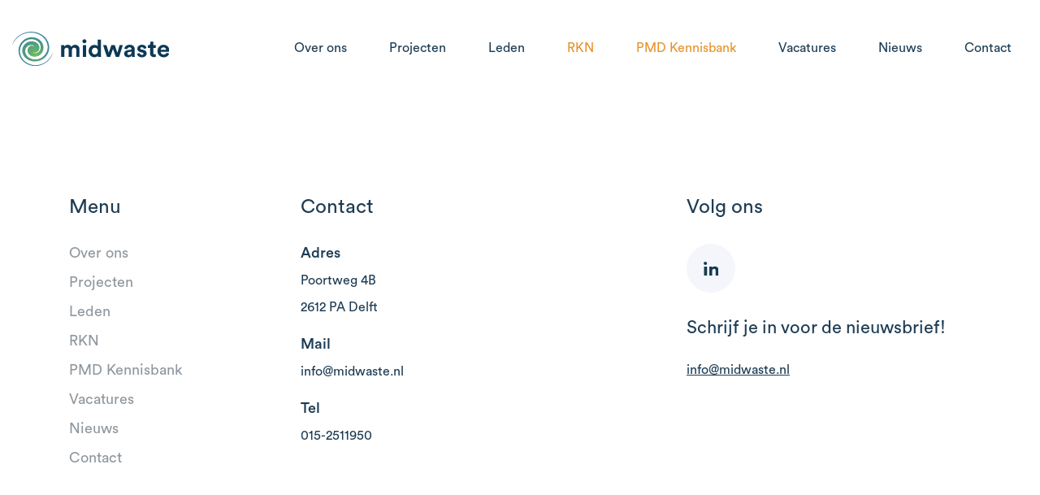

--- FILE ---
content_type: text/html; charset=UTF-8
request_url: https://midwaste.nl/begrippenlijst/blik-metalen-verpakkingen/
body_size: 7852
content:
<!doctype html>
<html lang="nl-NL">
<head>
    <meta charset="utf-8">
    <meta http-equiv="x-ua-compatible" content="ie=edge">
<script type="text/javascript">
/* <![CDATA[ */
var gform;gform||(document.addEventListener("gform_main_scripts_loaded",function(){gform.scriptsLoaded=!0}),document.addEventListener("gform/theme/scripts_loaded",function(){gform.themeScriptsLoaded=!0}),window.addEventListener("DOMContentLoaded",function(){gform.domLoaded=!0}),gform={domLoaded:!1,scriptsLoaded:!1,themeScriptsLoaded:!1,isFormEditor:()=>"function"==typeof InitializeEditor,callIfLoaded:function(o){return!(!gform.domLoaded||!gform.scriptsLoaded||!gform.themeScriptsLoaded&&!gform.isFormEditor()||(gform.isFormEditor()&&console.warn("The use of gform.initializeOnLoaded() is deprecated in the form editor context and will be removed in Gravity Forms 3.1."),o(),0))},initializeOnLoaded:function(o){gform.callIfLoaded(o)||(document.addEventListener("gform_main_scripts_loaded",()=>{gform.scriptsLoaded=!0,gform.callIfLoaded(o)}),document.addEventListener("gform/theme/scripts_loaded",()=>{gform.themeScriptsLoaded=!0,gform.callIfLoaded(o)}),window.addEventListener("DOMContentLoaded",()=>{gform.domLoaded=!0,gform.callIfLoaded(o)}))},hooks:{action:{},filter:{}},addAction:function(o,r,e,t){gform.addHook("action",o,r,e,t)},addFilter:function(o,r,e,t){gform.addHook("filter",o,r,e,t)},doAction:function(o){gform.doHook("action",o,arguments)},applyFilters:function(o){return gform.doHook("filter",o,arguments)},removeAction:function(o,r){gform.removeHook("action",o,r)},removeFilter:function(o,r,e){gform.removeHook("filter",o,r,e)},addHook:function(o,r,e,t,n){null==gform.hooks[o][r]&&(gform.hooks[o][r]=[]);var d=gform.hooks[o][r];null==n&&(n=r+"_"+d.length),gform.hooks[o][r].push({tag:n,callable:e,priority:t=null==t?10:t})},doHook:function(r,o,e){var t;if(e=Array.prototype.slice.call(e,1),null!=gform.hooks[r][o]&&((o=gform.hooks[r][o]).sort(function(o,r){return o.priority-r.priority}),o.forEach(function(o){"function"!=typeof(t=o.callable)&&(t=window[t]),"action"==r?t.apply(null,e):e[0]=t.apply(null,e)})),"filter"==r)return e[0]},removeHook:function(o,r,t,n){var e;null!=gform.hooks[o][r]&&(e=(e=gform.hooks[o][r]).filter(function(o,r,e){return!!(null!=n&&n!=o.tag||null!=t&&t!=o.priority)}),gform.hooks[o][r]=e)}});
/* ]]> */
</script>

    <meta name="viewport" content="width=device-width, initial-scale=1">

	<meta name='robots' content='index, follow, max-image-preview:large, max-snippet:-1, max-video-preview:-1' />
	<style>img:is([sizes="auto" i], [sizes^="auto," i]) { contain-intrinsic-size: 3000px 1500px }</style>
	
	<!-- This site is optimized with the Yoast SEO plugin v24.8.1 - https://yoast.com/wordpress/plugins/seo/ -->
	<title>Blik / Metalen verpakkingen - Midwaste</title>
	<link rel="canonical" href="https://midwaste.nl/begrippenlijst/blik-metalen-verpakkingen/" />
	<meta property="og:locale" content="nl_NL" />
	<meta property="og:type" content="article" />
	<meta property="og:title" content="Blik / Metalen verpakkingen - Midwaste" />
	<meta property="og:description" content="Metalen verpakkingen zijn bijvoorbeeld drankblikjes, conservenblik, aluminium schaaltjes, cupjes van waxinelichtjes. Statiegeld op blik: Vanaf 1 april 2023 is er een landelijk dekkend en consumentvriendelijk statiegeldsysteem operationeel voor alle metalen drankverpakkingen (blikjes) met een inhoud van 3 liter of minder. De overheid heeft hiervoor het minimale statiegeldbedrag vastgesteld op € 0,15. Dit geldt niet voor &hellip; Vervolgd" />
	<meta property="og:url" content="https://midwaste.nl/begrippenlijst/blik-metalen-verpakkingen/" />
	<meta property="og:site_name" content="Midwaste" />
	<meta property="article:modified_time" content="2023-09-05T13:52:59+00:00" />
	<meta name="twitter:card" content="summary_large_image" />
	<script type="application/ld+json" class="yoast-schema-graph">{"@context":"https://schema.org","@graph":[{"@type":"WebPage","@id":"https://midwaste.nl/begrippenlijst/blik-metalen-verpakkingen/","url":"https://midwaste.nl/begrippenlijst/blik-metalen-verpakkingen/","name":"Blik / Metalen verpakkingen - Midwaste","isPartOf":{"@id":"https://midwaste.nl/#website"},"datePublished":"2023-09-05T12:02:54+00:00","dateModified":"2023-09-05T13:52:59+00:00","breadcrumb":{"@id":"https://midwaste.nl/begrippenlijst/blik-metalen-verpakkingen/#breadcrumb"},"inLanguage":"nl-NL","potentialAction":[{"@type":"ReadAction","target":["https://midwaste.nl/begrippenlijst/blik-metalen-verpakkingen/"]}]},{"@type":"BreadcrumbList","@id":"https://midwaste.nl/begrippenlijst/blik-metalen-verpakkingen/#breadcrumb","itemListElement":[{"@type":"ListItem","position":1,"name":"Begrippenlijst","item":"https://midwaste.nl/begrippenlijst/"},{"@type":"ListItem","position":2,"name":"Blik / Metalen verpakkingen"}]},{"@type":"WebSite","@id":"https://midwaste.nl/#website","url":"https://midwaste.nl/","name":"Midwaste","description":"Samen maken we het verschil","potentialAction":[{"@type":"SearchAction","target":{"@type":"EntryPoint","urlTemplate":"https://midwaste.nl/?s={search_term_string}"},"query-input":{"@type":"PropertyValueSpecification","valueRequired":true,"valueName":"search_term_string"}}],"inLanguage":"nl-NL"}]}</script>
	<!-- / Yoast SEO plugin. -->


<link rel='stylesheet' id='searchwp-forms-css' href='https://midwaste.nl/app/plugins/searchwp/assets/css/frontend/search-forms.css?ver=4.3.17' type='text/css' media='all' />
<link rel='stylesheet' id='css-css' href='https://midwaste.nl/app/themes/midwaste/dist/css/main.css?id=1fa6a743d7776a987865' type='text/css' media='all' />
<style type="text/css">.recentcomments a{display:inline !important;padding:0 !important;margin:0 !important;}</style><link rel="icon" href="https://midwaste.nl/app/uploads/2021/11/cropped-Naamloos-2-32x32.png" sizes="32x32" />
<link rel="icon" href="https://midwaste.nl/app/uploads/2021/11/cropped-Naamloos-2-192x192.png" sizes="192x192" />
<link rel="apple-touch-icon" href="https://midwaste.nl/app/uploads/2021/11/cropped-Naamloos-2-180x180.png" />
<meta name="msapplication-TileImage" content="https://midwaste.nl/app/uploads/2021/11/cropped-Naamloos-2-270x270.png" />
		<style type="text/css" id="wp-custom-css">
			.c-knowledge-base__alphabet a{
	opacity: 0.5 !important;
}

body .header__navigation > li:nth-child(4) a{
	color: #e6932c;
}

body .header__navigation > li:nth-child(5) a{
	color: #e6932c;
}


/* Hide contact form  ticket-3785 */
.c-contact .c-contact__title {
	display: none;
	
}

.c-contact .gform_not_found {
	display: none;
}

.gform-footer .gform_button {
	display: none !important;
}

.newsletter .email-link {
	color: #fff;
}

.newsletter__header {
margin-bottom: 20px;
}

.email-link {
	color: rgb(29, 60, 84);
}

.hero__content a:not(.btn){
	color: #70BF51;
	transition: .3s ease;
}


.hero__content a:not(.btn):hover{
	color: #9BD991;
}

.image-content-full a:not(.btn){
		color: #FFF;
	transition: .3s ease;
}

.image-content-full a:not(.btn):hover{
		color: #70BF51;
}

.image-content-full .icon{
		filter: brightness(0) saturate(100%) invert(100%) sepia(62%) saturate(0%) hue-rotate(347deg) brightness(116%) contrast(100%);
}


.hero__content--search .screen-reader-text{
	display: none;
	
}

.c-search__header .screen-reader-text{
		display: none;	
}		</style>
		</head><body class="terms-template-default single single-terms postid-1561 blik-metalen-verpakkingen">

<!--[if IE]>
	<div class="alert alert-warning">
		U gebruikt een <strong>verouderde</strong> browser. Gelieve <a href="http://browsehappy.com/">uw browser te upgraden</a> om uw ervaring te verbeteren.	</div>
	<![endif]-->

<div class="offcanvas">
	<div class="offcanvas__container">
		<div class="offcanvas__header">
			<a class="offcanvas__logo" href="https://midwaste.nl/">
				<img src="https://midwaste.nl/app/themes/midwaste/dist/images/logo.svg" alt="">
			</a>

			<button class="offcanvas__toggle offcanvas-toggle">
				<svg height="24" width="24" fill="currentColor" viewBox="0 0 20 20" xmlns="http://www.w3.org/2000/svg">
					<path fill-rule="evenodd" d="M4.293 4.293a1 1 0 011.414 0L10 8.586l4.293-4.293a1 1 0 111.414 1.414L11.414 10l4.293 4.293a1 1 0 01-1.414 1.414L10 11.414l-4.293 4.293a1 1 0 01-1.414-1.414L8.586 10 4.293 5.707a1 1 0 010-1.414z" clip-rule="evenodd"></path>
				</svg>
			</button>
		</div>

		<ul class="offcanvas__menu">
							<li id="menu-item-2373" class="menu-item menu-item-type-post_type menu-item-object-page menu-item-2373"><a href="https://midwaste.nl/over-ons/">Over ons</a></li>
<li id="menu-item-317" class="menu-item menu-item-type-post_type menu-item-object-page menu-item-317"><a href="https://midwaste.nl/projecten/">Projecten</a></li>
<li id="menu-item-311" class="menu-item menu-item-type-post_type menu-item-object-page menu-item-311"><a href="https://midwaste.nl/leden/">Leden</a></li>
<li id="menu-item-313" class="menu-item menu-item-type-post_type menu-item-object-page menu-item-313"><a href="https://midwaste.nl/rkn/">RKN</a></li>
<li id="menu-item-2225" class="menu-item menu-item-type-post_type menu-item-object-page menu-item-2225"><a href="https://midwaste.nl/kennisbank/">PMD Kennisbank</a></li>
<li id="menu-item-316" class="menu-item menu-item-type-post_type menu-item-object-page menu-item-316"><a href="https://midwaste.nl/vacatures/">Vacatures</a></li>
<li id="menu-item-308" class="menu-item menu-item-type-post_type menu-item-object-page current_page_parent menu-item-308"><a href="https://midwaste.nl/nieuws/">Nieuws</a></li>
<li id="menu-item-405" class="menu-item menu-item-type-post_type menu-item-object-page menu-item-405"><a href="https://midwaste.nl/contact/">Contact</a></li>
					</ul>
	</div>
</div>
<div class="header">
	<div class="container">
		<div class="header__wrapper">
			<a class="header__logo" href="https://midwaste.nl/"> <img src="https://midwaste.nl/app/themes/midwaste/dist/images/logo.svg" alt=""></a>

			<ul class="header__navigation">
									<li class="menu-item menu-item-type-post_type menu-item-object-page menu-item-2373"><a href="https://midwaste.nl/over-ons/">Over ons</a></li>
<li class="menu-item menu-item-type-post_type menu-item-object-page menu-item-317"><a href="https://midwaste.nl/projecten/">Projecten</a></li>
<li class="menu-item menu-item-type-post_type menu-item-object-page menu-item-311"><a href="https://midwaste.nl/leden/">Leden</a></li>
<li class="menu-item menu-item-type-post_type menu-item-object-page menu-item-313"><a href="https://midwaste.nl/rkn/">RKN</a></li>
<li class="menu-item menu-item-type-post_type menu-item-object-page menu-item-2225"><a href="https://midwaste.nl/kennisbank/">PMD Kennisbank</a></li>
<li class="menu-item menu-item-type-post_type menu-item-object-page menu-item-316"><a href="https://midwaste.nl/vacatures/">Vacatures</a></li>
<li class="menu-item menu-item-type-post_type menu-item-object-page current_page_parent menu-item-308"><a href="https://midwaste.nl/nieuws/">Nieuws</a></li>
<li class="menu-item menu-item-type-post_type menu-item-object-page menu-item-405"><a href="https://midwaste.nl/contact/">Contact</a></li>
							</ul>

			<button class="header__toggle offcanvas-toggle">
				<svg height="24" width="24" fill="currentColor" viewBox="0 0 20 20" xmlns="http://www.w3.org/2000/svg">
					<path fill-rule="evenodd" d="M3 5a1 1 0 011-1h12a1 1 0 110 2H4a1 1 0 01-1-1zM3 10a1 1 0 011-1h12a1 1 0 110 2H4a1 1 0 01-1-1zM3 15a1 1 0 011-1h12a1 1 0 110 2H4a1 1 0 01-1-1z" clip-rule="evenodd"></path>
				</svg>
			</button>
		</div>
	</div>
</div>
	
<footer class="footer">
    <div class="footer__upper">
        <div class="container">
            <div class="row">
                <div class="col-md-3">
                    <h3 style="margin-top: 0;">Menu</h3>
                    <ul class="footer__menu">
													<div class="menu-hoofdmenu-container"><li class="menu-item menu-item-type-post_type menu-item-object-page menu-item-2373"><a href="https://midwaste.nl/over-ons/">Over ons</a></li>
<li class="menu-item menu-item-type-post_type menu-item-object-page menu-item-317"><a href="https://midwaste.nl/projecten/">Projecten</a></li>
<li class="menu-item menu-item-type-post_type menu-item-object-page menu-item-311"><a href="https://midwaste.nl/leden/">Leden</a></li>
<li class="menu-item menu-item-type-post_type menu-item-object-page menu-item-313"><a href="https://midwaste.nl/rkn/">RKN</a></li>
<li class="menu-item menu-item-type-post_type menu-item-object-page menu-item-2225"><a href="https://midwaste.nl/kennisbank/">PMD Kennisbank</a></li>
<li class="menu-item menu-item-type-post_type menu-item-object-page menu-item-316"><a href="https://midwaste.nl/vacatures/">Vacatures</a></li>
<li class="menu-item menu-item-type-post_type menu-item-object-page current_page_parent menu-item-308"><a href="https://midwaste.nl/nieuws/">Nieuws</a></li>
<li class="menu-item menu-item-type-post_type menu-item-object-page menu-item-405"><a href="https://midwaste.nl/contact/">Contact</a></li>
</div>						                    </ul>
                </div>
                <div class="col-md-5">
                    <h3>Contact</h3>
                    <ul class="footer__menu">
                        <li><strong>Adres</strong></li>
                        <li>Poortweg 4B</li>
                        <li>2612 PA Delft</li>
                    </ul>
                    <ul class="footer__menu mt-4 mt-md-4">
                        <li><strong>Mail</strong></li>
                        <li><a href="mailto:info@midwaste.nl" style="font-weight: 400; color: var(--c-text);">info@midwaste.nl</a></li>
                    </ul>
                    <ul class="footer__menu mt-4 mt-md-4">
                        <li><strong>Tel</strong></li>
                        <li><a href="tel:015-2511950" style="font-weight: 400; color: var(--c-text);">015-2511950</a></li>
                    </ul>
                </div>
                <div class="col-md-4 col-xl-4">
                    <h3>Volg ons</h3>
                    <ul class="footer__socials">
																										                                <li class="footer__socials-item"><a href="https://www.linkedin.com/company/midwaste/" target="_blank"><img src="https://midwaste.nl/app/themes/midwaste/dist/images/linkedin-icon.svg" class="footer__socials-icon"></a></li>
													                    </ul>
                    <div class="footer__form ">
                        <h3>Schrijf je in voor de nieuwsbrief!</h3>

                        
                <div class='gf_browser_chrome gform_wrapper gform_legacy_markup_wrapper gform-theme--no-framework' data-form-theme='legacy' data-form-index='0' id='gform_wrapper_3' ><form method='post' enctype='multipart/form-data'  id='gform_3'  action='/begrippenlijst/blik-metalen-verpakkingen/' data-formid='3' novalidate>
                        <div class='gform-body gform_body'><ul id='gform_fields_3' class='gform_fields top_label form_sublabel_below description_below validation_below'><li id="field_3_2" class="gfield gfield--type-html gfield--input-type-html gfield--width-full gfield_html gfield_html_formatted gfield_no_follows_desc field_sublabel_below gfield--no-description field_description_below field_validation_below gfield_visibility_visible"  data-js-reload="field_3_2" ><a class="email-link" href="mailto:info@midwaste.nl">info@midwaste.nl</a>
</li></ul></div>
        <div class='gform-footer gform_footer top_label'> <input type='submit' id='gform_submit_button_3' class='gform_button button' onclick='gform.submission.handleButtonClick(this);' data-submission-type='submit' value='Schrijf je in!'  /> 
            <input type='hidden' class='gform_hidden' name='gform_submission_method' data-js='gform_submission_method_3' value='postback' />
            <input type='hidden' class='gform_hidden' name='gform_theme' data-js='gform_theme_3' id='gform_theme_3' value='legacy' />
            <input type='hidden' class='gform_hidden' name='gform_style_settings' data-js='gform_style_settings_3' id='gform_style_settings_3' value='' />
            <input type='hidden' class='gform_hidden' name='is_submit_3' value='1' />
            <input type='hidden' class='gform_hidden' name='gform_submit' value='3' />
            
            <input type='hidden' class='gform_hidden' name='gform_unique_id' value='' />
            <input type='hidden' class='gform_hidden' name='state_3' value='WyJbXSIsImZlMDQ1ZTUwNDdlOTFhOGYwOTUwYjgyOWIzNDNkNzg5Il0=' />
            <input type='hidden' autocomplete='off' class='gform_hidden' name='gform_target_page_number_3' id='gform_target_page_number_3' value='0' />
            <input type='hidden' autocomplete='off' class='gform_hidden' name='gform_source_page_number_3' id='gform_source_page_number_3' value='1' />
            <input type='hidden' name='gform_field_values' value='' />
            
        </div>
                        </form>
                        </div><script type="text/javascript">
/* <![CDATA[ */
 gform.initializeOnLoaded( function() {gformInitSpinner( 3, 'https://midwaste.nl/app/plugins/gravityforms/images/spinner.svg', true );jQuery('#gform_ajax_frame_3').on('load',function(){var contents = jQuery(this).contents().find('*').html();var is_postback = contents.indexOf('GF_AJAX_POSTBACK') >= 0;if(!is_postback){return;}var form_content = jQuery(this).contents().find('#gform_wrapper_3');var is_confirmation = jQuery(this).contents().find('#gform_confirmation_wrapper_3').length > 0;var is_redirect = contents.indexOf('gformRedirect(){') >= 0;var is_form = form_content.length > 0 && ! is_redirect && ! is_confirmation;var mt = parseInt(jQuery('html').css('margin-top'), 10) + parseInt(jQuery('body').css('margin-top'), 10) + 100;if(is_form){jQuery('#gform_wrapper_3').html(form_content.html());if(form_content.hasClass('gform_validation_error')){jQuery('#gform_wrapper_3').addClass('gform_validation_error');} else {jQuery('#gform_wrapper_3').removeClass('gform_validation_error');}setTimeout( function() { /* delay the scroll by 50 milliseconds to fix a bug in chrome */  }, 50 );if(window['gformInitDatepicker']) {gformInitDatepicker();}if(window['gformInitPriceFields']) {gformInitPriceFields();}var current_page = jQuery('#gform_source_page_number_3').val();gformInitSpinner( 3, 'https://midwaste.nl/app/plugins/gravityforms/images/spinner.svg', true );jQuery(document).trigger('gform_page_loaded', [3, current_page]);window['gf_submitting_3'] = false;}else if(!is_redirect){var confirmation_content = jQuery(this).contents().find('.GF_AJAX_POSTBACK').html();if(!confirmation_content){confirmation_content = contents;}jQuery('#gform_wrapper_3').replaceWith(confirmation_content);jQuery(document).trigger('gform_confirmation_loaded', [3]);window['gf_submitting_3'] = false;wp.a11y.speak(jQuery('#gform_confirmation_message_3').text());}else{jQuery('#gform_3').append(contents);if(window['gformRedirect']) {gformRedirect();}}jQuery(document).trigger("gform_pre_post_render", [{ formId: "3", currentPage: "current_page", abort: function() { this.preventDefault(); } }]);                if (event && event.defaultPrevented) {                return;         }        const gformWrapperDiv = document.getElementById( "gform_wrapper_3" );        if ( gformWrapperDiv ) {            const visibilitySpan = document.createElement( "span" );            visibilitySpan.id = "gform_visibility_test_3";            gformWrapperDiv.insertAdjacentElement( "afterend", visibilitySpan );        }        const visibilityTestDiv = document.getElementById( "gform_visibility_test_3" );        let postRenderFired = false;                function triggerPostRender() {            if ( postRenderFired ) {                return;            }            postRenderFired = true;            gform.core.triggerPostRenderEvents( 3, current_page );            if ( visibilityTestDiv ) {                visibilityTestDiv.parentNode.removeChild( visibilityTestDiv );            }        }        function debounce( func, wait, immediate ) {            var timeout;            return function() {                var context = this, args = arguments;                var later = function() {                    timeout = null;                    if ( !immediate ) func.apply( context, args );                };                var callNow = immediate && !timeout;                clearTimeout( timeout );                timeout = setTimeout( later, wait );                if ( callNow ) func.apply( context, args );            };        }        const debouncedTriggerPostRender = debounce( function() {            triggerPostRender();        }, 200 );        if ( visibilityTestDiv && visibilityTestDiv.offsetParent === null ) {            const observer = new MutationObserver( ( mutations ) => {                mutations.forEach( ( mutation ) => {                    if ( mutation.type === 'attributes' && visibilityTestDiv.offsetParent !== null ) {                        debouncedTriggerPostRender();                        observer.disconnect();                    }                });            });            observer.observe( document.body, {                attributes: true,                childList: false,                subtree: true,                attributeFilter: [ 'style', 'class' ],            });        } else {            triggerPostRender();        }    } );} ); 
/* ]]> */
</script>
                    </div>
                </div>
            </div>
        </div>
    </div>
    <div class="footer__copyright">
        <div class="container">
            <ul>
                <li>Midwaste &copy; 2026</li>

				
				
				                    <li><a href="/app/uploads/2021/12/Disclaimer.pdf">Disclaimer</a></li>
				
                <li>Ontwikkeld door <a href="https://www.every-day.nl/" target="_blank">Every Day</a></li>
            </ul>
        </div>
    </div>
</footer>
<script type="text/javascript" id="js-js-extra">
/* <![CDATA[ */
var EVERYDAY = [];
/* ]]> */
</script>
<script type="text/javascript" src="https://midwaste.nl/app/themes/midwaste/dist/js/app.js?id=a65a7148b8ccd5a0109f" id="js-js"></script>
<script type="text/javascript" src="https://midwaste.nl/wp/wp-includes/js/dist/dom-ready.min.js?ver=f77871ff7694fffea381" id="wp-dom-ready-js"></script>
<script type="text/javascript" src="https://midwaste.nl/wp/wp-includes/js/dist/hooks.min.js?ver=4d63a3d491d11ffd8ac6" id="wp-hooks-js"></script>
<script type="text/javascript" src="https://midwaste.nl/wp/wp-includes/js/dist/i18n.min.js?ver=5e580eb46a90c2b997e6" id="wp-i18n-js"></script>
<script type="text/javascript" id="wp-i18n-js-after">
/* <![CDATA[ */
wp.i18n.setLocaleData( { 'text direction\u0004ltr': [ 'ltr' ] } );
/* ]]> */
</script>
<script type="text/javascript" id="wp-a11y-js-translations">
/* <![CDATA[ */
( function( domain, translations ) {
	var localeData = translations.locale_data[ domain ] || translations.locale_data.messages;
	localeData[""].domain = domain;
	wp.i18n.setLocaleData( localeData, domain );
} )( "default", {"translation-revision-date":"2025-03-30 20:03:24+0000","generator":"GlotPress\/4.0.1","domain":"messages","locale_data":{"messages":{"":{"domain":"messages","plural-forms":"nplurals=2; plural=n != 1;","lang":"nl"},"Notifications":["Meldingen"]}},"comment":{"reference":"wp-includes\/js\/dist\/a11y.js"}} );
/* ]]> */
</script>
<script type="text/javascript" src="https://midwaste.nl/wp/wp-includes/js/dist/a11y.min.js?ver=3156534cc54473497e14" id="wp-a11y-js"></script>
<script type="text/javascript" src="https://midwaste.nl/wp/wp-includes/js/jquery/jquery.min.js?ver=3.7.1" id="jquery-core-js"></script>
<script type="text/javascript" src="https://midwaste.nl/wp/wp-includes/js/jquery/jquery-migrate.min.js?ver=3.4.1" id="jquery-migrate-js"></script>
<script type="text/javascript" defer='defer' src="https://midwaste.nl/app/plugins/gravityforms/js/jquery.json.min.js?ver=2.9.6.1" id="gform_json-js"></script>
<script type="text/javascript" id="gform_gravityforms-js-extra">
/* <![CDATA[ */
var gform_i18n = {"datepicker":{"days":{"monday":"Ma","tuesday":"Di","wednesday":"Wo","thursday":"Do","friday":"Vr","saturday":"Za","sunday":"Zo"},"months":{"january":"Januari","february":"Februari","march":"Maart","april":"April","may":"Mei","june":"Juni","july":"Juli","august":"Augustus","september":"September","october":"Oktober","november":"November","december":"December"},"firstDay":1,"iconText":"Selecteer een datum"}};
var gf_legacy_multi = [];
var gform_gravityforms = {"strings":{"invalid_file_extension":"Dit bestandstype is niet toegestaan. Moet \u00e9\u00e9n van de volgende zijn:","delete_file":"Dit bestand verwijderen","in_progress":"in behandeling","file_exceeds_limit":"Bestand overschrijdt limiet bestandsgrootte","illegal_extension":"Dit type bestand is niet toegestaan.","max_reached":"Maximale aantal bestanden bereikt","unknown_error":"Er was een probleem bij het opslaan van het bestand op de server","currently_uploading":"Wacht tot het uploaden is voltooid","cancel":"Annuleren","cancel_upload":"Deze upload annuleren","cancelled":"Geannuleerd"},"vars":{"images_url":"https:\/\/midwaste.nl\/app\/plugins\/gravityforms\/images"}};
var gf_global = {"gf_currency_config":{"name":"Euro","symbol_left":"","symbol_right":"&#8364;","symbol_padding":" ","thousand_separator":".","decimal_separator":",","decimals":2,"code":"EUR"},"base_url":"https:\/\/midwaste.nl\/app\/plugins\/gravityforms","number_formats":[],"spinnerUrl":"https:\/\/midwaste.nl\/app\/plugins\/gravityforms\/images\/spinner.svg","version_hash":"6d38a62ede142365da57e8c21297e760","strings":{"newRowAdded":"Nieuwe rij toegevoegd.","rowRemoved":"Rij verwijderd","formSaved":"Het formulier is opgeslagen. De inhoud bevat de link om terug te keren en het formulier in te vullen."}};
/* ]]> */
</script>
<script type="text/javascript" defer='defer' src="https://midwaste.nl/app/plugins/gravityforms/js/gravityforms.min.js?ver=2.9.6.1" id="gform_gravityforms-js"></script>
<script type="text/javascript" defer='defer' src="https://midwaste.nl/app/plugins/gravityforms/assets/js/dist/utils.min.js?ver=a8f8e72876ba5bc3f797026fe4225946" id="gform_gravityforms_utils-js"></script>
<script type="text/javascript" defer='defer' src="https://midwaste.nl/app/plugins/gravityforms/assets/js/dist/vendor-theme.min.js?ver=639b4ac21c17c9dc304b05db4a3d3293" id="gform_gravityforms_theme_vendors-js"></script>
<script type="text/javascript" id="gform_gravityforms_theme-js-extra">
/* <![CDATA[ */
var gform_theme_config = {"common":{"form":{"honeypot":{"version_hash":"6d38a62ede142365da57e8c21297e760"},"ajax":{"ajaxurl":"https:\/\/midwaste.nl\/wp\/wp-admin\/admin-ajax.php","ajax_submission_nonce":"e27d8707ed","i18n":{"step_announcement":"Stap %1$s van %2$s, %3$s","unknown_error":"Er was een onbekende fout bij het verwerken van je aanvraag. Probeer het opnieuw."}}}},"hmr_dev":"","public_path":"https:\/\/midwaste.nl\/app\/plugins\/gravityforms\/assets\/js\/dist\/","config_nonce":"94b6d5bad6"};
/* ]]> */
</script>
<script type="text/javascript" defer='defer' src="https://midwaste.nl/app/plugins/gravityforms/assets/js/dist/scripts-theme.min.js?ver=a00f827ff5444913010975cb6bfb8673" id="gform_gravityforms_theme-js"></script>
<script type="text/javascript">
/* <![CDATA[ */
 gform.initializeOnLoaded( function() { jQuery(document).on('gform_post_render', function(event, formId, currentPage){if(formId == 3) {} } );jQuery(document).on('gform_post_conditional_logic', function(event, formId, fields, isInit){} ) } ); 
/* ]]> */
</script>
<script type="text/javascript">
/* <![CDATA[ */
 gform.initializeOnLoaded( function() {jQuery(document).trigger("gform_pre_post_render", [{ formId: "3", currentPage: "1", abort: function() { this.preventDefault(); } }]);                if (event && event.defaultPrevented) {                return;         }        const gformWrapperDiv = document.getElementById( "gform_wrapper_3" );        if ( gformWrapperDiv ) {            const visibilitySpan = document.createElement( "span" );            visibilitySpan.id = "gform_visibility_test_3";            gformWrapperDiv.insertAdjacentElement( "afterend", visibilitySpan );        }        const visibilityTestDiv = document.getElementById( "gform_visibility_test_3" );        let postRenderFired = false;                function triggerPostRender() {            if ( postRenderFired ) {                return;            }            postRenderFired = true;            gform.core.triggerPostRenderEvents( 3, 1 );            if ( visibilityTestDiv ) {                visibilityTestDiv.parentNode.removeChild( visibilityTestDiv );            }        }        function debounce( func, wait, immediate ) {            var timeout;            return function() {                var context = this, args = arguments;                var later = function() {                    timeout = null;                    if ( !immediate ) func.apply( context, args );                };                var callNow = immediate && !timeout;                clearTimeout( timeout );                timeout = setTimeout( later, wait );                if ( callNow ) func.apply( context, args );            };        }        const debouncedTriggerPostRender = debounce( function() {            triggerPostRender();        }, 200 );        if ( visibilityTestDiv && visibilityTestDiv.offsetParent === null ) {            const observer = new MutationObserver( ( mutations ) => {                mutations.forEach( ( mutation ) => {                    if ( mutation.type === 'attributes' && visibilityTestDiv.offsetParent !== null ) {                        debouncedTriggerPostRender();                        observer.disconnect();                    }                });            });            observer.observe( document.body, {                attributes: true,                childList: false,                subtree: true,                attributeFilter: [ 'style', 'class' ],            });        } else {            triggerPostRender();        }    } ); 
/* ]]> */
</script>
</body>
</html>

--- FILE ---
content_type: text/css
request_url: https://midwaste.nl/app/themes/midwaste/dist/css/main.css?id=1fa6a743d7776a987865
body_size: 23634
content:
@import url(https://fonts.googleapis.com/css2?family=Montserrat:wght@600&display=swap);
@font-face{font-family:swiper-icons;src:url("data:application/font-woff;charset=utf-8;base64, [base64]//wADZ2x5ZgAAAywAAADMAAAD2MHtryVoZWFkAAABbAAAADAAAAA2E2+eoWhoZWEAAAGcAAAAHwAAACQC9gDzaG10eAAAAigAAAAZAAAArgJkABFsb2NhAAAC0AAAAFoAAABaFQAUGG1heHAAAAG8AAAAHwAAACAAcABAbmFtZQAAA/gAAAE5AAACXvFdBwlwb3N0AAAFNAAAAGIAAACE5s74hXjaY2BkYGAAYpf5Hu/j+W2+MnAzMYDAzaX6QjD6/4//Bxj5GA8AuRwMYGkAPywL13jaY2BkYGA88P8Agx4j+/8fQDYfA1AEBWgDAIB2BOoAeNpjYGRgYNBh4GdgYgABEMnIABJzYNADCQAACWgAsQB42mNgYfzCOIGBlYGB0YcxjYGBwR1Kf2WQZGhhYGBiYGVmgAFGBiQQkOaawtDAoMBQxXjg/wEGPcYDDA4wNUA2CCgwsAAAO4EL6gAAeNpj2M0gyAACqxgGNWBkZ2D4/wMA+xkDdgAAAHjaY2BgYGaAYBkGRgYQiAHyGMF8FgYHIM3DwMHABGQrMOgyWDLEM1T9/w8UBfEMgLzE////P/5//f/V/xv+r4eaAAeMbAxwIUYmIMHEgKYAYjUcsDAwsLKxc3BycfPw8jEQA/[base64]/uznmfPFBNODM2K7MTQ45YEAZqGP81AmGGcF3iPqOop0r1SPTaTbVkfUe4HXj97wYE+yNwWYxwWu4v1ugWHgo3S1XdZEVqWM7ET0cfnLGxWfkgR42o2PvWrDMBSFj/IHLaF0zKjRgdiVMwScNRAoWUoH78Y2icB/yIY09An6AH2Bdu/UB+yxopYshQiEvnvu0dURgDt8QeC8PDw7Fpji3fEA4z/PEJ6YOB5hKh4dj3EvXhxPqH/SKUY3rJ7srZ4FZnh1PMAtPhwP6fl2PMJMPDgeQ4rY8YT6Gzao0eAEA409DuggmTnFnOcSCiEiLMgxCiTI6Cq5DZUd3Qmp10vO0LaLTd2cjN4fOumlc7lUYbSQcZFkutRG7g6JKZKy0RmdLY680CDnEJ+UMkpFFe1RN7nxdVpXrC4aTtnaurOnYercZg2YVmLN/d/gczfEimrE/fs/bOuq29Zmn8tloORaXgZgGa78yO9/cnXm2BpaGvq25Dv9S4E9+5SIc9PqupJKhYFSSl47+Qcr1mYNAAAAeNptw0cKwkAAAMDZJA8Q7OUJvkLsPfZ6zFVERPy8qHh2YER+3i/BP83vIBLLySsoKimrqKqpa2hp6+jq6RsYGhmbmJqZSy0sraxtbO3sHRydnEMU4uR6yx7JJXveP7WrDycAAAAAAAH//wACeNpjYGRgYOABYhkgZgJCZgZNBkYGLQZtIJsFLMYAAAw3ALgAeNolizEKgDAQBCchRbC2sFER0YD6qVQiBCv/H9ezGI6Z5XBAw8CBK/m5iQQVauVbXLnOrMZv2oLdKFa8Pjuru2hJzGabmOSLzNMzvutpB3N42mNgZGBg4GKQYzBhYMxJLMlj4GBgAYow/P/PAJJhLM6sSoWKfWCAAwDAjgbRAAB42mNgYGBkAIIbCZo5IPrmUn0hGA0AO8EFTQAA") format("woff");font-weight:400;font-style:normal}:root{--swiper-theme-color:#007aff}.swiper-container{margin-left:auto;margin-right:auto;position:relative;overflow:hidden;list-style:none;padding:0;z-index:1}.swiper-container-vertical>.swiper-wrapper{flex-direction:column}.swiper-wrapper{position:relative;width:100%;height:100%;z-index:1;display:flex;transition-property:transform;box-sizing:content-box}.swiper-container-android .swiper-slide,.swiper-wrapper{transform:translateZ(0)}.swiper-container-multirow>.swiper-wrapper{flex-wrap:wrap}.swiper-container-multirow-column>.swiper-wrapper{flex-wrap:wrap;flex-direction:column}.swiper-container-free-mode>.swiper-wrapper{transition-timing-function:ease-out;margin:0 auto}.swiper-container-pointer-events{touch-action:pan-y}.swiper-container-pointer-events.swiper-container-vertical{touch-action:pan-x}.swiper-slide{flex-shrink:0;width:100%;height:100%;position:relative;transition-property:transform}.swiper-slide-invisible-blank{visibility:hidden}.swiper-container-autoheight,.swiper-container-autoheight .swiper-slide{height:auto}.swiper-container-autoheight .swiper-wrapper{align-items:flex-start;transition-property:transform,height}.swiper-container-3d{perspective:1200px}.swiper-container-3d .swiper-cube-shadow,.swiper-container-3d .swiper-slide,.swiper-container-3d .swiper-slide-shadow-bottom,.swiper-container-3d .swiper-slide-shadow-left,.swiper-container-3d .swiper-slide-shadow-right,.swiper-container-3d .swiper-slide-shadow-top,.swiper-container-3d .swiper-wrapper{transform-style:preserve-3d}.swiper-container-3d .swiper-slide-shadow-bottom,.swiper-container-3d .swiper-slide-shadow-left,.swiper-container-3d .swiper-slide-shadow-right,.swiper-container-3d .swiper-slide-shadow-top{position:absolute;left:0;top:0;width:100%;height:100%;pointer-events:none;z-index:10}.swiper-container-3d .swiper-slide-shadow-left{background-image:linear-gradient(270deg,rgba(0,0,0,.5),transparent)}.swiper-container-3d .swiper-slide-shadow-right{background-image:linear-gradient(90deg,rgba(0,0,0,.5),transparent)}.swiper-container-3d .swiper-slide-shadow-top{background-image:linear-gradient(0deg,rgba(0,0,0,.5),transparent)}.swiper-container-3d .swiper-slide-shadow-bottom{background-image:linear-gradient(180deg,rgba(0,0,0,.5),transparent)}.swiper-container-css-mode>.swiper-wrapper{overflow:auto;scrollbar-width:none;-ms-overflow-style:none}.swiper-container-css-mode>.swiper-wrapper::-webkit-scrollbar{display:none}.swiper-container-css-mode>.swiper-wrapper>.swiper-slide{scroll-snap-align:start start}.swiper-container-horizontal.swiper-container-css-mode>.swiper-wrapper{-ms-scroll-snap-type:x mandatory;scroll-snap-type:x mandatory}.swiper-container-vertical.swiper-container-css-mode>.swiper-wrapper{-ms-scroll-snap-type:y mandatory;scroll-snap-type:y mandatory}:root{--swiper-navigation-size:44px}.swiper-button-next,.swiper-button-prev{position:absolute;top:50%;width:calc(var(--swiper-navigation-size)/44*27);height:var(--swiper-navigation-size);margin-top:calc(0px - var(--swiper-navigation-size)/2);z-index:10;cursor:pointer;display:flex;align-items:center;justify-content:center;color:var(--swiper-navigation-color,var(--swiper-theme-color))}.swiper-button-next.swiper-button-disabled,.swiper-button-prev.swiper-button-disabled{opacity:.35;cursor:auto;pointer-events:none}.swiper-button-next:after,.swiper-button-prev:after{font-family:swiper-icons;font-size:var(--swiper-navigation-size);text-transform:none!important;letter-spacing:0;text-transform:none;font-variant:normal;line-height:1}.swiper-button-prev,.swiper-container-rtl .swiper-button-next{left:10px;right:auto}.swiper-button-prev:after,.swiper-container-rtl .swiper-button-next:after{content:"prev"}.swiper-button-next,.swiper-container-rtl .swiper-button-prev{right:10px;left:auto}.swiper-button-next:after,.swiper-container-rtl .swiper-button-prev:after{content:"next"}.swiper-button-next.swiper-button-white,.swiper-button-prev.swiper-button-white{--swiper-navigation-color:#fff}.swiper-button-next.swiper-button-black,.swiper-button-prev.swiper-button-black{--swiper-navigation-color:#000}.swiper-button-lock{display:none}.swiper-pagination{position:absolute;text-align:center;transition:opacity .3s;transform:translateZ(0);z-index:10}.swiper-pagination.swiper-pagination-hidden{opacity:0}.swiper-container-horizontal>.swiper-pagination-bullets,.swiper-pagination-custom,.swiper-pagination-fraction{bottom:10px;left:0;width:100%}.swiper-pagination-bullets-dynamic{overflow:hidden;font-size:0}.swiper-pagination-bullets-dynamic .swiper-pagination-bullet{transform:scale(.33);position:relative}.swiper-pagination-bullets-dynamic .swiper-pagination-bullet-active,.swiper-pagination-bullets-dynamic .swiper-pagination-bullet-active-main{transform:scale(1)}.swiper-pagination-bullets-dynamic .swiper-pagination-bullet-active-prev{transform:scale(.66)}.swiper-pagination-bullets-dynamic .swiper-pagination-bullet-active-prev-prev{transform:scale(.33)}.swiper-pagination-bullets-dynamic .swiper-pagination-bullet-active-next{transform:scale(.66)}.swiper-pagination-bullets-dynamic .swiper-pagination-bullet-active-next-next{transform:scale(.33)}.swiper-pagination-bullet{width:8px;height:8px;display:inline-block;border-radius:50%;background:#000;opacity:.2}button.swiper-pagination-bullet{border:none;margin:0;padding:0;box-shadow:none;-webkit-appearance:none;-moz-appearance:none;appearance:none}.swiper-pagination-clickable .swiper-pagination-bullet{cursor:pointer}.swiper-pagination-bullet-active{opacity:1;background:var(--swiper-pagination-color,var(--swiper-theme-color))}.swiper-container-vertical>.swiper-pagination-bullets{right:10px;top:50%;transform:translate3d(0,-50%,0)}.swiper-container-vertical>.swiper-pagination-bullets .swiper-pagination-bullet{margin:6px 0;display:block}.swiper-container-vertical>.swiper-pagination-bullets.swiper-pagination-bullets-dynamic{top:50%;transform:translateY(-50%);width:8px}.swiper-container-vertical>.swiper-pagination-bullets.swiper-pagination-bullets-dynamic .swiper-pagination-bullet{display:inline-block;transition:transform .2s,top .2s}.swiper-container-horizontal>.swiper-pagination-bullets .swiper-pagination-bullet{margin:0 4px}.swiper-container-horizontal>.swiper-pagination-bullets.swiper-pagination-bullets-dynamic{left:50%;transform:translateX(-50%);white-space:nowrap}.swiper-container-horizontal>.swiper-pagination-bullets.swiper-pagination-bullets-dynamic .swiper-pagination-bullet{transition:transform .2s,left .2s}.swiper-container-horizontal.swiper-container-rtl>.swiper-pagination-bullets-dynamic .swiper-pagination-bullet{transition:transform .2s,right .2s}.swiper-pagination-progressbar{background:rgba(0,0,0,.25);position:absolute}.swiper-pagination-progressbar .swiper-pagination-progressbar-fill{background:var(--swiper-pagination-color,var(--swiper-theme-color));position:absolute;left:0;top:0;width:100%;height:100%;transform:scale(0);transform-origin:left top}.swiper-container-rtl .swiper-pagination-progressbar .swiper-pagination-progressbar-fill{transform-origin:right top}.swiper-container-horizontal>.swiper-pagination-progressbar,.swiper-container-vertical>.swiper-pagination-progressbar.swiper-pagination-progressbar-opposite{width:100%;height:4px;left:0;top:0}.swiper-container-horizontal>.swiper-pagination-progressbar.swiper-pagination-progressbar-opposite,.swiper-container-vertical>.swiper-pagination-progressbar{width:4px;height:100%;left:0;top:0}.swiper-pagination-white{--swiper-pagination-color:#fff}.swiper-pagination-black{--swiper-pagination-color:#000}.swiper-pagination-lock{display:none}.swiper-scrollbar{border-radius:10px;position:relative;-ms-touch-action:none;background:rgba(0,0,0,.1)}.swiper-container-horizontal>.swiper-scrollbar{position:absolute;left:1%;bottom:3px;z-index:50;height:5px;width:98%}.swiper-container-vertical>.swiper-scrollbar{position:absolute;right:3px;top:1%;z-index:50;width:5px;height:98%}.swiper-scrollbar-drag{height:100%;width:100%;position:relative;background:rgba(0,0,0,.5);border-radius:10px;left:0;top:0}.swiper-scrollbar-cursor-drag{cursor:move}.swiper-scrollbar-lock{display:none}.swiper-zoom-container{width:100%;height:100%;display:flex;justify-content:center;align-items:center;text-align:center}.swiper-zoom-container>canvas,.swiper-zoom-container>img,.swiper-zoom-container>svg{max-width:100%;max-height:100%;-o-object-fit:contain;object-fit:contain}.swiper-slide-zoomed{cursor:move}.swiper-lazy-preloader{width:42px;height:42px;position:absolute;left:50%;top:50%;margin-left:-21px;margin-top:-21px;z-index:10;transform-origin:50%;-webkit-animation:swiper-preloader-spin 1s linear infinite;animation:swiper-preloader-spin 1s linear infinite;box-sizing:border-box;border-radius:50%;border:4px solid var(--swiper-preloader-color,var(--swiper-theme-color));border-top:4px solid transparent}.swiper-lazy-preloader-white{--swiper-preloader-color:#fff}.swiper-lazy-preloader-black{--swiper-preloader-color:#000}@-webkit-keyframes swiper-preloader-spin{to{transform:rotate(1turn)}}@keyframes swiper-preloader-spin{to{transform:rotate(1turn)}}.swiper-container .swiper-notification{position:absolute;left:0;top:0;pointer-events:none;opacity:0;z-index:-1000}.swiper-container-fade.swiper-container-free-mode .swiper-slide{transition-timing-function:ease-out}.swiper-container-fade .swiper-slide{pointer-events:none;transition-property:opacity}.swiper-container-fade .swiper-slide .swiper-slide{pointer-events:none}.swiper-container-fade .swiper-slide-active,.swiper-container-fade .swiper-slide-active .swiper-slide-active{pointer-events:auto}.swiper-container-cube{overflow:visible}.swiper-container-cube .swiper-slide{pointer-events:none;-webkit-backface-visibility:hidden;backface-visibility:hidden;z-index:1;visibility:hidden;transform-origin:0 0;width:100%;height:100%}.swiper-container-cube .swiper-slide .swiper-slide{pointer-events:none}.swiper-container-cube.swiper-container-rtl .swiper-slide{transform-origin:100% 0}.swiper-container-cube .swiper-slide-active,.swiper-container-cube .swiper-slide-active .swiper-slide-active{pointer-events:auto}.swiper-container-cube .swiper-slide-active,.swiper-container-cube .swiper-slide-next,.swiper-container-cube .swiper-slide-next+.swiper-slide,.swiper-container-cube .swiper-slide-prev{pointer-events:auto;visibility:visible}.swiper-container-cube .swiper-slide-shadow-bottom,.swiper-container-cube .swiper-slide-shadow-left,.swiper-container-cube .swiper-slide-shadow-right,.swiper-container-cube .swiper-slide-shadow-top{z-index:0;-webkit-backface-visibility:hidden;backface-visibility:hidden}.swiper-container-cube .swiper-cube-shadow{position:absolute;left:0;bottom:0;width:100%;height:100%;opacity:.6;z-index:0}.swiper-container-cube .swiper-cube-shadow:before{content:"";background:#000;position:absolute;left:0;top:0;bottom:0;right:0;filter:blur(50px)}.swiper-container-flip{overflow:visible}.swiper-container-flip .swiper-slide{pointer-events:none;-webkit-backface-visibility:hidden;backface-visibility:hidden;z-index:1}.swiper-container-flip .swiper-slide .swiper-slide{pointer-events:none}.swiper-container-flip .swiper-slide-active,.swiper-container-flip .swiper-slide-active .swiper-slide-active{pointer-events:auto}.swiper-container-flip .swiper-slide-shadow-bottom,.swiper-container-flip .swiper-slide-shadow-left,.swiper-container-flip .swiper-slide-shadow-right,.swiper-container-flip .swiper-slide-shadow-top{z-index:0;-webkit-backface-visibility:hidden;backface-visibility:hidden}
.glightbox-container{width:100%;height:100%;position:fixed;top:0;left:0;z-index:999999!important;touch-action:none;-webkit-text-size-adjust:100%;-moz-text-size-adjust:100%;text-size-adjust:100%;-webkit-backface-visibility:hidden;backface-visibility:hidden;outline:none;overflow:hidden}.glightbox-container.inactive{display:none}.glightbox-container .gcontainer{position:relative;width:100%;height:100%;z-index:9999;overflow:hidden}.glightbox-container .gslider{transition:transform .4s ease;height:100%;left:0;top:0;position:relative;overflow:hidden;display:flex!important;transform:translateZ(0)}.glightbox-container .gslide,.glightbox-container .gslider{width:100%;justify-content:center;align-items:center}.glightbox-container .gslide{position:absolute;opacity:1;-webkit-user-select:none;-moz-user-select:none;-ms-user-select:none;user-select:none;display:flex;opacity:0}.glightbox-container .gslide.current{opacity:1;z-index:99999;position:relative}.glightbox-container .gslide.prev{opacity:1;z-index:9999}.glightbox-container .gslide-inner-content{width:100%}.glightbox-container .ginner-container{position:relative;width:100%;display:flex;justify-content:center;flex-direction:column;max-width:100%;margin:auto;height:100vh}.glightbox-container .ginner-container.gvideo-container{width:100%}.glightbox-container .ginner-container.desc-bottom,.glightbox-container .ginner-container.desc-top{flex-direction:column}.glightbox-container .ginner-container.desc-left,.glightbox-container .ginner-container.desc-right{max-width:100%!important}.gslide iframe,.gslide video{outline:none!important;border:none;min-height:165px;-webkit-overflow-scrolling:touch;touch-action:auto}.gslide-image{align-items:center}.gslide-image img{max-height:100vh;display:block;padding:0;float:none;outline:none;border:none;-webkit-user-select:none;-moz-user-select:none;-ms-user-select:none;user-select:none;max-width:100vw;width:auto;height:auto;-o-object-fit:cover;object-fit:cover;touch-action:none;margin:auto;min-width:200px}.desc-bottom .gslide-image img,.desc-top .gslide-image img{width:auto}.desc-left .gslide-image img,.desc-right .gslide-image img{width:auto;max-width:100%}.gslide-image img.zoomable{position:relative}.gslide-image img.dragging{cursor:-webkit-grabbing!important;cursor:grabbing!important;transition:none}.gslide-video{position:relative;max-width:100vh;width:100%!important}.gslide-video .gvideo-wrapper{width:100%;margin:auto}.gslide-video:before{content:"";display:block;position:absolute;width:100%;height:100%;background:rgba(255,0,0,.34);display:none}.gslide-video.playing:before{display:none}.gslide-video.fullscreen{max-width:100%!important;min-width:100%;height:75vh}.gslide-video.fullscreen video{max-width:100%!important;width:100%!important}.gslide-inline{background:#fff;text-align:left;max-height:calc(100vh - 40px);overflow:auto;max-width:100%}.gslide-inline .ginlined-content{padding:20px;width:100%}.gslide-inline .dragging{cursor:-webkit-grabbing!important;cursor:grabbing!important;transition:none}.ginlined-content{overflow:auto;display:block!important;opacity:1}.gslide-external{width:100%;min-width:100%;background:#fff;padding:0;overflow:auto;max-height:75vh;height:100%}.gslide-external,.gslide-media{display:flex}.gslide-media{width:auto}.zoomed .gslide-media{box-shadow:none!important}.desc-bottom .gslide-media,.desc-top .gslide-media{margin:0 auto;flex-direction:column}.gslide-description{position:relative;flex:1 0 100%}.gslide-description.description-left,.gslide-description.description-right{max-width:100%}.gslide-description.description-bottom,.gslide-description.description-top{margin:0 auto;width:100%}.gslide-description p{margin-bottom:12px}.gslide-description p:last-child{margin-bottom:0}.glightbox-button-hidden,.zoomed .gslide-description{display:none}.glightbox-mobile .glightbox-container .gslide-description{height:auto!important;width:100%;background:transparent;position:absolute;bottom:15px;max-width:100vw!important;order:2!important;max-height:78vh;overflow:auto!important;background:linear-gradient(180deg,transparent 0,rgba(0,0,0,.75));transition:opacity .3s linear;padding:19px 11px 50px}.glightbox-mobile .glightbox-container .gslide-title{color:#fff;font-size:1em}.glightbox-mobile .glightbox-container .gslide-desc{color:#a1a1a1}.glightbox-mobile .glightbox-container .gslide-desc a{color:#fff;font-weight:700}.glightbox-mobile .glightbox-container .gslide-desc *{color:inherit}.glightbox-mobile .glightbox-container .gslide-desc string{color:#fff}.glightbox-mobile .glightbox-container .gslide-desc .desc-more{color:#fff;opacity:.4}.gdesc-open .gslide-media{transition:opacity .5s ease;opacity:.4}.gdesc-open .gdesc-inner{padding-bottom:30px}.gdesc-closed .gslide-media{transition:opacity .5s ease;opacity:1}.greset{transition:all .3s ease}.gabsolute{position:absolute}.grelative{position:relative}.glightbox-desc{display:none!important}.glightbox-open{overflow:hidden}.gloader{height:25px;width:25px;-webkit-animation:lightboxLoader .8s linear infinite;animation:lightboxLoader .8s linear infinite;border:2px solid #fff;border-right-color:transparent;border-radius:50%;position:absolute;display:block;z-index:9999;left:0;right:0;margin:0 auto;top:47%}.goverlay{width:100%;height:calc(100vh + 1px);position:fixed;top:-1px;left:0;will-change:opacity}.glightbox-mobile .goverlay,.goverlay{background:#000}.gclose,.gnext,.gprev{z-index:99999;cursor:pointer;width:26px;height:44px;border:none;display:flex;justify-content:center;align-items:center;flex-direction:column}.gclose svg,.gnext svg,.gprev svg{display:block;width:25px;height:auto;margin:0;padding:0}.gclose.disabled,.gnext.disabled,.gprev.disabled{opacity:.1}.gclose .garrow,.gnext .garrow,.gprev .garrow{stroke:#fff}.gbtn.focused{outline:2px solid #0f3d81}iframe.wait-autoplay{opacity:0}.glightbox-closing .gclose,.glightbox-closing .gnext,.glightbox-closing .gprev{opacity:0!important}.glightbox-clean .gslide-description{background:#fff}.glightbox-clean .gdesc-inner{padding:22px 20px}.glightbox-clean .gslide-title{font-size:1em;font-weight:400;font-family:arial;color:#000;margin-bottom:19px;line-height:1.4em}.glightbox-clean .gslide-desc{font-size:.86em;margin-bottom:0;font-family:arial;line-height:1.4em}.glightbox-clean .gslide-video{background:#000}.glightbox-clean .gclose,.glightbox-clean .gnext,.glightbox-clean .gprev{background-color:rgba(0,0,0,.75);border-radius:4px}.glightbox-clean .gclose path,.glightbox-clean .gnext path,.glightbox-clean .gprev path{fill:#fff}.glightbox-clean .gprev{left:30px}.glightbox-clean .gnext,.glightbox-clean .gprev{position:absolute;top:-100%;width:40px;height:50px}.glightbox-clean .gnext{right:30px}.glightbox-clean .gclose{width:35px;height:35px;top:15px;right:10px;position:absolute}.glightbox-clean .gclose svg{width:18px;height:auto}.glightbox-clean .gclose:hover{opacity:1}.gfadeIn{-webkit-animation:gfadeIn .5s ease;animation:gfadeIn .5s ease}.gfadeOut{-webkit-animation:gfadeOut .5s ease;animation:gfadeOut .5s ease}.gslideOutLeft{-webkit-animation:gslideOutLeft .3s ease;animation:gslideOutLeft .3s ease}.gslideInLeft{-webkit-animation:gslideInLeft .3s ease;animation:gslideInLeft .3s ease}.gslideOutRight{-webkit-animation:gslideOutRight .3s ease;animation:gslideOutRight .3s ease}.gslideInRight{-webkit-animation:gslideInRight .3s ease;animation:gslideInRight .3s ease}.gzoomIn{-webkit-animation:gzoomIn .5s ease;animation:gzoomIn .5s ease}.gzoomOut{-webkit-animation:gzoomOut .5s ease;animation:gzoomOut .5s ease}@-webkit-keyframes lightboxLoader{0%{transform:rotate(0deg)}to{transform:rotate(1turn)}}@keyframes lightboxLoader{0%{transform:rotate(0deg)}to{transform:rotate(1turn)}}@-webkit-keyframes gfadeIn{0%{opacity:0}to{opacity:1}}@keyframes gfadeIn{0%{opacity:0}to{opacity:1}}@-webkit-keyframes gfadeOut{0%{opacity:1}to{opacity:0}}@keyframes gfadeOut{0%{opacity:1}to{opacity:0}}@-webkit-keyframes gslideInLeft{0%{opacity:0;transform:translate3d(-60%,0,0)}to{visibility:visible;transform:translateZ(0);opacity:1}}@keyframes gslideInLeft{0%{opacity:0;transform:translate3d(-60%,0,0)}to{visibility:visible;transform:translateZ(0);opacity:1}}@-webkit-keyframes gslideOutLeft{0%{opacity:1;visibility:visible;transform:translateZ(0)}to{transform:translate3d(-60%,0,0);opacity:0;visibility:hidden}}@keyframes gslideOutLeft{0%{opacity:1;visibility:visible;transform:translateZ(0)}to{transform:translate3d(-60%,0,0);opacity:0;visibility:hidden}}@-webkit-keyframes gslideInRight{0%{opacity:0;visibility:visible;transform:translate3d(60%,0,0)}to{transform:translateZ(0);opacity:1}}@keyframes gslideInRight{0%{opacity:0;visibility:visible;transform:translate3d(60%,0,0)}to{transform:translateZ(0);opacity:1}}@-webkit-keyframes gslideOutRight{0%{opacity:1;visibility:visible;transform:translateZ(0)}to{transform:translate3d(60%,0,0);opacity:0}}@keyframes gslideOutRight{0%{opacity:1;visibility:visible;transform:translateZ(0)}to{transform:translate3d(60%,0,0);opacity:0}}@-webkit-keyframes gzoomIn{0%{opacity:0;transform:scale3d(.3,.3,.3)}to{opacity:1}}@keyframes gzoomIn{0%{opacity:0;transform:scale3d(.3,.3,.3)}to{opacity:1}}@-webkit-keyframes gzoomOut{0%{opacity:1}50%{opacity:0;transform:scale3d(.3,.3,.3)}to{opacity:0}}@keyframes gzoomOut{0%{opacity:1}50%{opacity:0;transform:scale3d(.3,.3,.3)}to{opacity:0}}@media (min-width:769px){.glightbox-container .ginner-container{width:auto;height:auto;flex-direction:row}.glightbox-container .ginner-container.desc-top .gslide-description{order:0}.glightbox-container .ginner-container.desc-top .gslide-image,.glightbox-container .ginner-container.desc-top .gslide-image img{order:1}.glightbox-container .ginner-container.desc-left .gslide-description{order:0}.glightbox-container .ginner-container.desc-left .gslide-image{order:1}.gslide-image img{max-height:97vh;max-width:100%}.gslide-image img.zoomable{cursor:zoom-in}.zoomed .gslide-image img.zoomable{cursor:-webkit-grab;cursor:grab}.gslide-inline{max-height:95vh}.gslide-external{max-height:100vh}.gslide-description.description-left,.gslide-description.description-right{max-width:275px}.glightbox-open{height:auto}.goverlay{background:rgba(0,0,0,.92)}.glightbox-clean .gslide-media{box-shadow:1px 2px 9px 0 rgba(0,0,0,.65)}.glightbox-clean .description-left .gdesc-inner,.glightbox-clean .description-right .gdesc-inner{position:absolute;height:100%;overflow-y:auto}.glightbox-clean .gclose,.glightbox-clean .gnext,.glightbox-clean .gprev{background-color:rgba(0,0,0,.32)}.glightbox-clean .gclose:hover,.glightbox-clean .gnext:hover,.glightbox-clean .gprev:hover{background-color:rgba(0,0,0,.7)}.glightbox-clean .gnext,.glightbox-clean .gprev{top:45%}}@media (min-width:992px){.glightbox-clean .gclose{opacity:.7;right:20px}}@media screen and (max-height:420px){.goverlay{background:#000}}
@charset "UTF-8";@font-face{font-family:Circular;src:url(../fonts/CircularStd-Book.woff?e6a58ec19935a9f4b5ee64c95cfc8032) format("woff");font-weight:400;font-style:normal}@font-face{font-family:Circular;src:url(../fonts/CircularStd-Medium.woff?4f832c6dc49d3da923f434072b91c4b2) format("woff");font-weight:700;font-style:normal}:root{--c-primary:#78bf45;--c-secondary:#3c78aa;--c-secondary-light:#f4f6fb;--c-secondary-light-2:#f8fbfc;--c-tertiairy:#e6932d;--c-white:#fff;--c-text:#1d3c54;--base-font-family:"Circular",sans-serif;--border-bottom:1px solid rgba(22,60,82,0.2);--danger:248,90,64;--warning:251,176,52;--info:0,164,228;--success:44,159,69;--transition-duration:0.2s;--transition-ease:ease;--border-radius:0.5em}.sr-only{position:absolute;width:1px;height:1px;padding:0;margin:-1px;overflow:hidden;clip:rect(0,0,0,0);white-space:nowrap;border:0}.sr-only-focusable:active,.sr-only-focusable:focus{position:static;width:auto;height:auto;overflow:visible;clip:auto;white-space:normal}

/*!
 * Bootstrap Grid v4.4.1 (https://getbootstrap.com/)
 * Copyright 2011-2019 The Bootstrap Authors
 * Copyright 2011-2019 Twitter, Inc.
 * Licensed under MIT (https://github.com/twbs/bootstrap/blob/master/LICENSE)
 */html{box-sizing:border-box;-ms-overflow-style:scrollbar}*,:after,:before{box-sizing:inherit}.container{width:100%;padding-right:15px;padding-left:15px;margin-right:auto;margin-left:auto}@media (min-width:576px){.container{max-width:540px}}@media (min-width:768px){.container{max-width:720px}}@media (min-width:992px){.container{max-width:960px}}@media (min-width:1200px){.container{max-width:1140px}}.container-fluid,.container-lg,.container-md,.container-sm,.container-xl{width:100%;padding-right:15px;padding-left:15px;margin-right:auto;margin-left:auto}@media (min-width:576px){.container,.container-sm{max-width:540px}}@media (min-width:768px){.container,.container-md,.container-sm{max-width:720px}}@media (min-width:992px){.container,.container-lg,.container-md,.container-sm{max-width:960px}}@media (min-width:1200px){.container,.container-lg,.container-md,.container-sm,.container-xl{max-width:1140px}}.row{display:flex;flex-wrap:wrap;margin-right:-15px;margin-left:-15px}.no-gutters{margin-right:0;margin-left:0}.no-gutters>.col,.no-gutters>[class*=col-]{padding-right:0;padding-left:0}.col,.col-1,.col-2,.col-3,.col-4,.col-5,.col-6,.col-7,.col-8,.col-9,.col-10,.col-11,.col-12,.col-auto,.col-lg,.col-lg-1,.col-lg-2,.col-lg-3,.col-lg-4,.col-lg-5,.col-lg-6,.col-lg-7,.col-lg-8,.col-lg-9,.col-lg-10,.col-lg-11,.col-lg-12,.col-lg-auto,.col-md,.col-md-1,.col-md-2,.col-md-3,.col-md-4,.col-md-5,.col-md-6,.col-md-7,.col-md-8,.col-md-9,.col-md-10,.col-md-11,.col-md-12,.col-md-auto,.col-sm,.col-sm-1,.col-sm-2,.col-sm-3,.col-sm-4,.col-sm-5,.col-sm-6,.col-sm-7,.col-sm-8,.col-sm-9,.col-sm-10,.col-sm-11,.col-sm-12,.col-sm-auto,.col-xl,.col-xl-1,.col-xl-2,.col-xl-3,.col-xl-4,.col-xl-5,.col-xl-6,.col-xl-7,.col-xl-8,.col-xl-9,.col-xl-10,.col-xl-11,.col-xl-12,.col-xl-auto{position:relative;width:100%;padding-right:15px;padding-left:15px}.col{flex-basis:0;flex-grow:1;max-width:100%}.row-cols-1>*{flex:0 0 100%;max-width:100%}.row-cols-2>*{flex:0 0 50%;max-width:50%}.row-cols-3>*{flex:0 0 33.33333333%;max-width:33.33333333%}.row-cols-4>*{flex:0 0 25%;max-width:25%}.row-cols-5>*{flex:0 0 20%;max-width:20%}.row-cols-6>*{flex:0 0 16.66666667%;max-width:16.66666667%}.col-auto{flex:0 0 auto;width:auto;max-width:100%}.col-1{flex:0 0 8.33333333%;max-width:8.33333333%}.col-2{flex:0 0 16.66666667%;max-width:16.66666667%}.col-3{flex:0 0 25%;max-width:25%}.col-4{flex:0 0 33.33333333%;max-width:33.33333333%}.col-5{flex:0 0 41.66666667%;max-width:41.66666667%}.col-6{flex:0 0 50%;max-width:50%}.col-7{flex:0 0 58.33333333%;max-width:58.33333333%}.col-8{flex:0 0 66.66666667%;max-width:66.66666667%}.col-9{flex:0 0 75%;max-width:75%}.col-10{flex:0 0 83.33333333%;max-width:83.33333333%}.col-11{flex:0 0 91.66666667%;max-width:91.66666667%}.col-12{flex:0 0 100%;max-width:100%}.order-first{order:-1}.order-last{order:13}.order-0{order:0}.order-1{order:1}.order-2{order:2}.order-3{order:3}.order-4{order:4}.order-5{order:5}.order-6{order:6}.order-7{order:7}.order-8{order:8}.order-9{order:9}.order-10{order:10}.order-11{order:11}.order-12{order:12}.offset-1{margin-left:8.33333333%}.offset-2{margin-left:16.66666667%}.offset-3{margin-left:25%}.offset-4{margin-left:33.33333333%}.offset-5{margin-left:41.66666667%}.offset-6{margin-left:50%}.offset-7{margin-left:58.33333333%}.offset-8{margin-left:66.66666667%}.offset-9{margin-left:75%}.offset-10{margin-left:83.33333333%}.offset-11{margin-left:91.66666667%}@media (min-width:576px){.col-sm{flex-basis:0;flex-grow:1;max-width:100%}.row-cols-sm-1>*{flex:0 0 100%;max-width:100%}.row-cols-sm-2>*{flex:0 0 50%;max-width:50%}.row-cols-sm-3>*{flex:0 0 33.33333333%;max-width:33.33333333%}.row-cols-sm-4>*{flex:0 0 25%;max-width:25%}.row-cols-sm-5>*{flex:0 0 20%;max-width:20%}.row-cols-sm-6>*{flex:0 0 16.66666667%;max-width:16.66666667%}.col-sm-auto{flex:0 0 auto;width:auto;max-width:100%}.col-sm-1{flex:0 0 8.33333333%;max-width:8.33333333%}.col-sm-2{flex:0 0 16.66666667%;max-width:16.66666667%}.col-sm-3{flex:0 0 25%;max-width:25%}.col-sm-4{flex:0 0 33.33333333%;max-width:33.33333333%}.col-sm-5{flex:0 0 41.66666667%;max-width:41.66666667%}.col-sm-6{flex:0 0 50%;max-width:50%}.col-sm-7{flex:0 0 58.33333333%;max-width:58.33333333%}.col-sm-8{flex:0 0 66.66666667%;max-width:66.66666667%}.col-sm-9{flex:0 0 75%;max-width:75%}.col-sm-10{flex:0 0 83.33333333%;max-width:83.33333333%}.col-sm-11{flex:0 0 91.66666667%;max-width:91.66666667%}.col-sm-12{flex:0 0 100%;max-width:100%}.order-sm-first{order:-1}.order-sm-last{order:13}.order-sm-0{order:0}.order-sm-1{order:1}.order-sm-2{order:2}.order-sm-3{order:3}.order-sm-4{order:4}.order-sm-5{order:5}.order-sm-6{order:6}.order-sm-7{order:7}.order-sm-8{order:8}.order-sm-9{order:9}.order-sm-10{order:10}.order-sm-11{order:11}.order-sm-12{order:12}.offset-sm-0{margin-left:0}.offset-sm-1{margin-left:8.33333333%}.offset-sm-2{margin-left:16.66666667%}.offset-sm-3{margin-left:25%}.offset-sm-4{margin-left:33.33333333%}.offset-sm-5{margin-left:41.66666667%}.offset-sm-6{margin-left:50%}.offset-sm-7{margin-left:58.33333333%}.offset-sm-8{margin-left:66.66666667%}.offset-sm-9{margin-left:75%}.offset-sm-10{margin-left:83.33333333%}.offset-sm-11{margin-left:91.66666667%}}@media (min-width:768px){.col-md{flex-basis:0;flex-grow:1;max-width:100%}.row-cols-md-1>*{flex:0 0 100%;max-width:100%}.row-cols-md-2>*{flex:0 0 50%;max-width:50%}.row-cols-md-3>*{flex:0 0 33.33333333%;max-width:33.33333333%}.row-cols-md-4>*{flex:0 0 25%;max-width:25%}.row-cols-md-5>*{flex:0 0 20%;max-width:20%}.row-cols-md-6>*{flex:0 0 16.66666667%;max-width:16.66666667%}.col-md-auto{flex:0 0 auto;width:auto;max-width:100%}.col-md-1{flex:0 0 8.33333333%;max-width:8.33333333%}.col-md-2{flex:0 0 16.66666667%;max-width:16.66666667%}.col-md-3{flex:0 0 25%;max-width:25%}.col-md-4{flex:0 0 33.33333333%;max-width:33.33333333%}.col-md-5{flex:0 0 41.66666667%;max-width:41.66666667%}.col-md-6{flex:0 0 50%;max-width:50%}.col-md-7{flex:0 0 58.33333333%;max-width:58.33333333%}.col-md-8{flex:0 0 66.66666667%;max-width:66.66666667%}.col-md-9{flex:0 0 75%;max-width:75%}.col-md-10{flex:0 0 83.33333333%;max-width:83.33333333%}.col-md-11{flex:0 0 91.66666667%;max-width:91.66666667%}.col-md-12{flex:0 0 100%;max-width:100%}.order-md-first{order:-1}.order-md-last{order:13}.order-md-0{order:0}.order-md-1{order:1}.order-md-2{order:2}.order-md-3{order:3}.order-md-4{order:4}.order-md-5{order:5}.order-md-6{order:6}.order-md-7{order:7}.order-md-8{order:8}.order-md-9{order:9}.order-md-10{order:10}.order-md-11{order:11}.order-md-12{order:12}.offset-md-0{margin-left:0}.offset-md-1{margin-left:8.33333333%}.offset-md-2{margin-left:16.66666667%}.offset-md-3{margin-left:25%}.offset-md-4{margin-left:33.33333333%}.offset-md-5{margin-left:41.66666667%}.offset-md-6{margin-left:50%}.offset-md-7{margin-left:58.33333333%}.offset-md-8{margin-left:66.66666667%}.offset-md-9{margin-left:75%}.offset-md-10{margin-left:83.33333333%}.offset-md-11{margin-left:91.66666667%}}@media (min-width:992px){.col-lg{flex-basis:0;flex-grow:1;max-width:100%}.row-cols-lg-1>*{flex:0 0 100%;max-width:100%}.row-cols-lg-2>*{flex:0 0 50%;max-width:50%}.row-cols-lg-3>*{flex:0 0 33.33333333%;max-width:33.33333333%}.row-cols-lg-4>*{flex:0 0 25%;max-width:25%}.row-cols-lg-5>*{flex:0 0 20%;max-width:20%}.row-cols-lg-6>*{flex:0 0 16.66666667%;max-width:16.66666667%}.col-lg-auto{flex:0 0 auto;width:auto;max-width:100%}.col-lg-1{flex:0 0 8.33333333%;max-width:8.33333333%}.col-lg-2{flex:0 0 16.66666667%;max-width:16.66666667%}.col-lg-3{flex:0 0 25%;max-width:25%}.col-lg-4{flex:0 0 33.33333333%;max-width:33.33333333%}.col-lg-5{flex:0 0 41.66666667%;max-width:41.66666667%}.col-lg-6{flex:0 0 50%;max-width:50%}.col-lg-7{flex:0 0 58.33333333%;max-width:58.33333333%}.col-lg-8{flex:0 0 66.66666667%;max-width:66.66666667%}.col-lg-9{flex:0 0 75%;max-width:75%}.col-lg-10{flex:0 0 83.33333333%;max-width:83.33333333%}.col-lg-11{flex:0 0 91.66666667%;max-width:91.66666667%}.col-lg-12{flex:0 0 100%;max-width:100%}.order-lg-first{order:-1}.order-lg-last{order:13}.order-lg-0{order:0}.order-lg-1{order:1}.order-lg-2{order:2}.order-lg-3{order:3}.order-lg-4{order:4}.order-lg-5{order:5}.order-lg-6{order:6}.order-lg-7{order:7}.order-lg-8{order:8}.order-lg-9{order:9}.order-lg-10{order:10}.order-lg-11{order:11}.order-lg-12{order:12}.offset-lg-0{margin-left:0}.offset-lg-1{margin-left:8.33333333%}.offset-lg-2{margin-left:16.66666667%}.offset-lg-3{margin-left:25%}.offset-lg-4{margin-left:33.33333333%}.offset-lg-5{margin-left:41.66666667%}.offset-lg-6{margin-left:50%}.offset-lg-7{margin-left:58.33333333%}.offset-lg-8{margin-left:66.66666667%}.offset-lg-9{margin-left:75%}.offset-lg-10{margin-left:83.33333333%}.offset-lg-11{margin-left:91.66666667%}}@media (min-width:1200px){.col-xl{flex-basis:0;flex-grow:1;max-width:100%}.row-cols-xl-1>*{flex:0 0 100%;max-width:100%}.row-cols-xl-2>*{flex:0 0 50%;max-width:50%}.row-cols-xl-3>*{flex:0 0 33.33333333%;max-width:33.33333333%}.row-cols-xl-4>*{flex:0 0 25%;max-width:25%}.row-cols-xl-5>*{flex:0 0 20%;max-width:20%}.row-cols-xl-6>*{flex:0 0 16.66666667%;max-width:16.66666667%}.col-xl-auto{flex:0 0 auto;width:auto;max-width:100%}.col-xl-1{flex:0 0 8.33333333%;max-width:8.33333333%}.col-xl-2{flex:0 0 16.66666667%;max-width:16.66666667%}.col-xl-3{flex:0 0 25%;max-width:25%}.col-xl-4{flex:0 0 33.33333333%;max-width:33.33333333%}.col-xl-5{flex:0 0 41.66666667%;max-width:41.66666667%}.col-xl-6{flex:0 0 50%;max-width:50%}.col-xl-7{flex:0 0 58.33333333%;max-width:58.33333333%}.col-xl-8{flex:0 0 66.66666667%;max-width:66.66666667%}.col-xl-9{flex:0 0 75%;max-width:75%}.col-xl-10{flex:0 0 83.33333333%;max-width:83.33333333%}.col-xl-11{flex:0 0 91.66666667%;max-width:91.66666667%}.col-xl-12{flex:0 0 100%;max-width:100%}.order-xl-first{order:-1}.order-xl-last{order:13}.order-xl-0{order:0}.order-xl-1{order:1}.order-xl-2{order:2}.order-xl-3{order:3}.order-xl-4{order:4}.order-xl-5{order:5}.order-xl-6{order:6}.order-xl-7{order:7}.order-xl-8{order:8}.order-xl-9{order:9}.order-xl-10{order:10}.order-xl-11{order:11}.order-xl-12{order:12}.offset-xl-0{margin-left:0}.offset-xl-1{margin-left:8.33333333%}.offset-xl-2{margin-left:16.66666667%}.offset-xl-3{margin-left:25%}.offset-xl-4{margin-left:33.33333333%}.offset-xl-5{margin-left:41.66666667%}.offset-xl-6{margin-left:50%}.offset-xl-7{margin-left:58.33333333%}.offset-xl-8{margin-left:66.66666667%}.offset-xl-9{margin-left:75%}.offset-xl-10{margin-left:83.33333333%}.offset-xl-11{margin-left:91.66666667%}}.d-none{display:none!important}.d-inline{display:inline!important}.d-inline-block{display:inline-block!important}.d-block{display:block!important}.d-table{display:table!important}.d-table-row{display:table-row!important}.d-table-cell{display:table-cell!important}.d-flex{display:flex!important}.d-inline-flex{display:inline-flex!important}@media (min-width:576px){.d-sm-none{display:none!important}.d-sm-inline{display:inline!important}.d-sm-inline-block{display:inline-block!important}.d-sm-block{display:block!important}.d-sm-table{display:table!important}.d-sm-table-row{display:table-row!important}.d-sm-table-cell{display:table-cell!important}.d-sm-flex{display:flex!important}.d-sm-inline-flex{display:inline-flex!important}}@media (min-width:768px){.d-md-none{display:none!important}.d-md-inline{display:inline!important}.d-md-inline-block{display:inline-block!important}.d-md-block{display:block!important}.d-md-table{display:table!important}.d-md-table-row{display:table-row!important}.d-md-table-cell{display:table-cell!important}.d-md-flex{display:flex!important}.d-md-inline-flex{display:inline-flex!important}}@media (min-width:992px){.d-lg-none{display:none!important}.d-lg-inline{display:inline!important}.d-lg-inline-block{display:inline-block!important}.d-lg-block{display:block!important}.d-lg-table{display:table!important}.d-lg-table-row{display:table-row!important}.d-lg-table-cell{display:table-cell!important}.d-lg-flex{display:flex!important}.d-lg-inline-flex{display:inline-flex!important}}@media (min-width:1200px){.d-xl-none{display:none!important}.d-xl-inline{display:inline!important}.d-xl-inline-block{display:inline-block!important}.d-xl-block{display:block!important}.d-xl-table{display:table!important}.d-xl-table-row{display:table-row!important}.d-xl-table-cell{display:table-cell!important}.d-xl-flex{display:flex!important}.d-xl-inline-flex{display:inline-flex!important}}@media print{.d-print-none{display:none!important}.d-print-inline{display:inline!important}.d-print-inline-block{display:inline-block!important}.d-print-block{display:block!important}.d-print-table{display:table!important}.d-print-table-row{display:table-row!important}.d-print-table-cell{display:table-cell!important}.d-print-flex{display:flex!important}.d-print-inline-flex{display:inline-flex!important}}.flex-row{flex-direction:row!important}.flex-column{flex-direction:column!important}.flex-row-reverse{flex-direction:row-reverse!important}.flex-column-reverse{flex-direction:column-reverse!important}.flex-wrap{flex-wrap:wrap!important}.flex-nowrap{flex-wrap:nowrap!important}.flex-wrap-reverse{flex-wrap:wrap-reverse!important}.flex-fill{flex:1 1 auto!important}.flex-grow-0{flex-grow:0!important}.flex-grow-1{flex-grow:1!important}.flex-shrink-0{flex-shrink:0!important}.flex-shrink-1{flex-shrink:1!important}.justify-content-start{justify-content:flex-start!important}.justify-content-end{justify-content:flex-end!important}.justify-content-center{justify-content:center!important}.justify-content-between{justify-content:space-between!important}.justify-content-around{justify-content:space-around!important}.align-items-start{align-items:flex-start!important}.align-items-end{align-items:flex-end!important}.align-items-center{align-items:center!important}.align-items-baseline{align-items:baseline!important}.align-items-stretch{align-items:stretch!important}.align-content-start{align-content:flex-start!important}.align-content-end{align-content:flex-end!important}.align-content-center{align-content:center!important}.align-content-between{align-content:space-between!important}.align-content-around{align-content:space-around!important}.align-content-stretch{align-content:stretch!important}.align-self-auto{align-self:auto!important}.align-self-start{align-self:flex-start!important}.align-self-end{align-self:flex-end!important}.align-self-center{align-self:center!important}.align-self-baseline{align-self:baseline!important}.align-self-stretch{align-self:stretch!important}@media (min-width:576px){.flex-sm-row{flex-direction:row!important}.flex-sm-column{flex-direction:column!important}.flex-sm-row-reverse{flex-direction:row-reverse!important}.flex-sm-column-reverse{flex-direction:column-reverse!important}.flex-sm-wrap{flex-wrap:wrap!important}.flex-sm-nowrap{flex-wrap:nowrap!important}.flex-sm-wrap-reverse{flex-wrap:wrap-reverse!important}.flex-sm-fill{flex:1 1 auto!important}.flex-sm-grow-0{flex-grow:0!important}.flex-sm-grow-1{flex-grow:1!important}.flex-sm-shrink-0{flex-shrink:0!important}.flex-sm-shrink-1{flex-shrink:1!important}.justify-content-sm-start{justify-content:flex-start!important}.justify-content-sm-end{justify-content:flex-end!important}.justify-content-sm-center{justify-content:center!important}.justify-content-sm-between{justify-content:space-between!important}.justify-content-sm-around{justify-content:space-around!important}.align-items-sm-start{align-items:flex-start!important}.align-items-sm-end{align-items:flex-end!important}.align-items-sm-center{align-items:center!important}.align-items-sm-baseline{align-items:baseline!important}.align-items-sm-stretch{align-items:stretch!important}.align-content-sm-start{align-content:flex-start!important}.align-content-sm-end{align-content:flex-end!important}.align-content-sm-center{align-content:center!important}.align-content-sm-between{align-content:space-between!important}.align-content-sm-around{align-content:space-around!important}.align-content-sm-stretch{align-content:stretch!important}.align-self-sm-auto{align-self:auto!important}.align-self-sm-start{align-self:flex-start!important}.align-self-sm-end{align-self:flex-end!important}.align-self-sm-center{align-self:center!important}.align-self-sm-baseline{align-self:baseline!important}.align-self-sm-stretch{align-self:stretch!important}}@media (min-width:768px){.flex-md-row{flex-direction:row!important}.flex-md-column{flex-direction:column!important}.flex-md-row-reverse{flex-direction:row-reverse!important}.flex-md-column-reverse{flex-direction:column-reverse!important}.flex-md-wrap{flex-wrap:wrap!important}.flex-md-nowrap{flex-wrap:nowrap!important}.flex-md-wrap-reverse{flex-wrap:wrap-reverse!important}.flex-md-fill{flex:1 1 auto!important}.flex-md-grow-0{flex-grow:0!important}.flex-md-grow-1{flex-grow:1!important}.flex-md-shrink-0{flex-shrink:0!important}.flex-md-shrink-1{flex-shrink:1!important}.justify-content-md-start{justify-content:flex-start!important}.justify-content-md-end{justify-content:flex-end!important}.justify-content-md-center{justify-content:center!important}.justify-content-md-between{justify-content:space-between!important}.justify-content-md-around{justify-content:space-around!important}.align-items-md-start{align-items:flex-start!important}.align-items-md-end{align-items:flex-end!important}.align-items-md-center{align-items:center!important}.align-items-md-baseline{align-items:baseline!important}.align-items-md-stretch{align-items:stretch!important}.align-content-md-start{align-content:flex-start!important}.align-content-md-end{align-content:flex-end!important}.align-content-md-center{align-content:center!important}.align-content-md-between{align-content:space-between!important}.align-content-md-around{align-content:space-around!important}.align-content-md-stretch{align-content:stretch!important}.align-self-md-auto{align-self:auto!important}.align-self-md-start{align-self:flex-start!important}.align-self-md-end{align-self:flex-end!important}.align-self-md-center{align-self:center!important}.align-self-md-baseline{align-self:baseline!important}.align-self-md-stretch{align-self:stretch!important}}@media (min-width:992px){.flex-lg-row{flex-direction:row!important}.flex-lg-column{flex-direction:column!important}.flex-lg-row-reverse{flex-direction:row-reverse!important}.flex-lg-column-reverse{flex-direction:column-reverse!important}.flex-lg-wrap{flex-wrap:wrap!important}.flex-lg-nowrap{flex-wrap:nowrap!important}.flex-lg-wrap-reverse{flex-wrap:wrap-reverse!important}.flex-lg-fill{flex:1 1 auto!important}.flex-lg-grow-0{flex-grow:0!important}.flex-lg-grow-1{flex-grow:1!important}.flex-lg-shrink-0{flex-shrink:0!important}.flex-lg-shrink-1{flex-shrink:1!important}.justify-content-lg-start{justify-content:flex-start!important}.justify-content-lg-end{justify-content:flex-end!important}.justify-content-lg-center{justify-content:center!important}.justify-content-lg-between{justify-content:space-between!important}.justify-content-lg-around{justify-content:space-around!important}.align-items-lg-start{align-items:flex-start!important}.align-items-lg-end{align-items:flex-end!important}.align-items-lg-center{align-items:center!important}.align-items-lg-baseline{align-items:baseline!important}.align-items-lg-stretch{align-items:stretch!important}.align-content-lg-start{align-content:flex-start!important}.align-content-lg-end{align-content:flex-end!important}.align-content-lg-center{align-content:center!important}.align-content-lg-between{align-content:space-between!important}.align-content-lg-around{align-content:space-around!important}.align-content-lg-stretch{align-content:stretch!important}.align-self-lg-auto{align-self:auto!important}.align-self-lg-start{align-self:flex-start!important}.align-self-lg-end{align-self:flex-end!important}.align-self-lg-center{align-self:center!important}.align-self-lg-baseline{align-self:baseline!important}.align-self-lg-stretch{align-self:stretch!important}}@media (min-width:1200px){.flex-xl-row{flex-direction:row!important}.flex-xl-column{flex-direction:column!important}.flex-xl-row-reverse{flex-direction:row-reverse!important}.flex-xl-column-reverse{flex-direction:column-reverse!important}.flex-xl-wrap{flex-wrap:wrap!important}.flex-xl-nowrap{flex-wrap:nowrap!important}.flex-xl-wrap-reverse{flex-wrap:wrap-reverse!important}.flex-xl-fill{flex:1 1 auto!important}.flex-xl-grow-0{flex-grow:0!important}.flex-xl-grow-1{flex-grow:1!important}.flex-xl-shrink-0{flex-shrink:0!important}.flex-xl-shrink-1{flex-shrink:1!important}.justify-content-xl-start{justify-content:flex-start!important}.justify-content-xl-end{justify-content:flex-end!important}.justify-content-xl-center{justify-content:center!important}.justify-content-xl-between{justify-content:space-between!important}.justify-content-xl-around{justify-content:space-around!important}.align-items-xl-start{align-items:flex-start!important}.align-items-xl-end{align-items:flex-end!important}.align-items-xl-center{align-items:center!important}.align-items-xl-baseline{align-items:baseline!important}.align-items-xl-stretch{align-items:stretch!important}.align-content-xl-start{align-content:flex-start!important}.align-content-xl-end{align-content:flex-end!important}.align-content-xl-center{align-content:center!important}.align-content-xl-between{align-content:space-between!important}.align-content-xl-around{align-content:space-around!important}.align-content-xl-stretch{align-content:stretch!important}.align-self-xl-auto{align-self:auto!important}.align-self-xl-start{align-self:flex-start!important}.align-self-xl-end{align-self:flex-end!important}.align-self-xl-center{align-self:center!important}.align-self-xl-baseline{align-self:baseline!important}.align-self-xl-stretch{align-self:stretch!important}}.m-0{margin:0!important}.mt-0,.my-0{margin-top:0!important}.mr-0,.mx-0{margin-right:0!important}.mb-0,.my-0{margin-bottom:0!important}.ml-0,.mx-0{margin-left:0!important}.m-1{margin:.25rem!important}.mt-1,.my-1{margin-top:.25rem!important}.mr-1,.mx-1{margin-right:.25rem!important}.mb-1,.my-1{margin-bottom:.25rem!important}.ml-1,.mx-1{margin-left:.25rem!important}.m-2{margin:.5rem!important}.mt-2,.my-2{margin-top:.5rem!important}.mr-2,.mx-2{margin-right:.5rem!important}.mb-2,.my-2{margin-bottom:.5rem!important}.ml-2,.mx-2{margin-left:.5rem!important}.m-3{margin:1rem!important}.mt-3,.my-3{margin-top:1rem!important}.mr-3,.mx-3{margin-right:1rem!important}.mb-3,.my-3{margin-bottom:1rem!important}.ml-3,.mx-3{margin-left:1rem!important}.m-4{margin:1.5rem!important}.mt-4,.my-4{margin-top:1.5rem!important}.mr-4,.mx-4{margin-right:1.5rem!important}.mb-4,.my-4{margin-bottom:1.5rem!important}.ml-4,.mx-4{margin-left:1.5rem!important}.m-5{margin:3rem!important}.mt-5,.my-5{margin-top:3rem!important}.mr-5,.mx-5{margin-right:3rem!important}.mb-5,.my-5{margin-bottom:3rem!important}.ml-5,.mx-5{margin-left:3rem!important}.p-0{padding:0!important}.pt-0,.py-0{padding-top:0!important}.pr-0,.px-0{padding-right:0!important}.pb-0,.py-0{padding-bottom:0!important}.pl-0,.px-0{padding-left:0!important}.p-1{padding:.25rem!important}.pt-1,.py-1{padding-top:.25rem!important}.pr-1,.px-1{padding-right:.25rem!important}.pb-1,.py-1{padding-bottom:.25rem!important}.pl-1,.px-1{padding-left:.25rem!important}.p-2{padding:.5rem!important}.pt-2,.py-2{padding-top:.5rem!important}.pr-2,.px-2{padding-right:.5rem!important}.pb-2,.py-2{padding-bottom:.5rem!important}.pl-2,.px-2{padding-left:.5rem!important}.p-3{padding:1rem!important}.pt-3,.py-3{padding-top:1rem!important}.pr-3,.px-3{padding-right:1rem!important}.pb-3,.py-3{padding-bottom:1rem!important}.pl-3,.px-3{padding-left:1rem!important}.p-4{padding:1.5rem!important}.pt-4,.py-4{padding-top:1.5rem!important}.pr-4,.px-4{padding-right:1.5rem!important}.pb-4,.py-4{padding-bottom:1.5rem!important}.pl-4,.px-4{padding-left:1.5rem!important}.p-5{padding:3rem!important}.pt-5,.py-5{padding-top:3rem!important}.pr-5,.px-5{padding-right:3rem!important}.pb-5,.py-5{padding-bottom:3rem!important}.pl-5,.px-5{padding-left:3rem!important}.m-n1{margin:-.25rem!important}.mt-n1,.my-n1{margin-top:-.25rem!important}.mr-n1,.mx-n1{margin-right:-.25rem!important}.mb-n1,.my-n1{margin-bottom:-.25rem!important}.ml-n1,.mx-n1{margin-left:-.25rem!important}.m-n2{margin:-.5rem!important}.mt-n2,.my-n2{margin-top:-.5rem!important}.mr-n2,.mx-n2{margin-right:-.5rem!important}.mb-n2,.my-n2{margin-bottom:-.5rem!important}.ml-n2,.mx-n2{margin-left:-.5rem!important}.m-n3{margin:-1rem!important}.mt-n3,.my-n3{margin-top:-1rem!important}.mr-n3,.mx-n3{margin-right:-1rem!important}.mb-n3,.my-n3{margin-bottom:-1rem!important}.ml-n3,.mx-n3{margin-left:-1rem!important}.m-n4{margin:-1.5rem!important}.mt-n4,.my-n4{margin-top:-1.5rem!important}.mr-n4,.mx-n4{margin-right:-1.5rem!important}.mb-n4,.my-n4{margin-bottom:-1.5rem!important}.ml-n4,.mx-n4{margin-left:-1.5rem!important}.m-n5{margin:-3rem!important}.mt-n5,.my-n5{margin-top:-3rem!important}.mr-n5,.mx-n5{margin-right:-3rem!important}.mb-n5,.my-n5{margin-bottom:-3rem!important}.ml-n5,.mx-n5{margin-left:-3rem!important}.m-auto{margin:auto!important}.mt-auto,.my-auto{margin-top:auto!important}.mr-auto,.mx-auto{margin-right:auto!important}.mb-auto,.my-auto{margin-bottom:auto!important}.ml-auto,.mx-auto{margin-left:auto!important}@media (min-width:576px){.m-sm-0{margin:0!important}.mt-sm-0,.my-sm-0{margin-top:0!important}.mr-sm-0,.mx-sm-0{margin-right:0!important}.mb-sm-0,.my-sm-0{margin-bottom:0!important}.ml-sm-0,.mx-sm-0{margin-left:0!important}.m-sm-1{margin:.25rem!important}.mt-sm-1,.my-sm-1{margin-top:.25rem!important}.mr-sm-1,.mx-sm-1{margin-right:.25rem!important}.mb-sm-1,.my-sm-1{margin-bottom:.25rem!important}.ml-sm-1,.mx-sm-1{margin-left:.25rem!important}.m-sm-2{margin:.5rem!important}.mt-sm-2,.my-sm-2{margin-top:.5rem!important}.mr-sm-2,.mx-sm-2{margin-right:.5rem!important}.mb-sm-2,.my-sm-2{margin-bottom:.5rem!important}.ml-sm-2,.mx-sm-2{margin-left:.5rem!important}.m-sm-3{margin:1rem!important}.mt-sm-3,.my-sm-3{margin-top:1rem!important}.mr-sm-3,.mx-sm-3{margin-right:1rem!important}.mb-sm-3,.my-sm-3{margin-bottom:1rem!important}.ml-sm-3,.mx-sm-3{margin-left:1rem!important}.m-sm-4{margin:1.5rem!important}.mt-sm-4,.my-sm-4{margin-top:1.5rem!important}.mr-sm-4,.mx-sm-4{margin-right:1.5rem!important}.mb-sm-4,.my-sm-4{margin-bottom:1.5rem!important}.ml-sm-4,.mx-sm-4{margin-left:1.5rem!important}.m-sm-5{margin:3rem!important}.mt-sm-5,.my-sm-5{margin-top:3rem!important}.mr-sm-5,.mx-sm-5{margin-right:3rem!important}.mb-sm-5,.my-sm-5{margin-bottom:3rem!important}.ml-sm-5,.mx-sm-5{margin-left:3rem!important}.p-sm-0{padding:0!important}.pt-sm-0,.py-sm-0{padding-top:0!important}.pr-sm-0,.px-sm-0{padding-right:0!important}.pb-sm-0,.py-sm-0{padding-bottom:0!important}.pl-sm-0,.px-sm-0{padding-left:0!important}.p-sm-1{padding:.25rem!important}.pt-sm-1,.py-sm-1{padding-top:.25rem!important}.pr-sm-1,.px-sm-1{padding-right:.25rem!important}.pb-sm-1,.py-sm-1{padding-bottom:.25rem!important}.pl-sm-1,.px-sm-1{padding-left:.25rem!important}.p-sm-2{padding:.5rem!important}.pt-sm-2,.py-sm-2{padding-top:.5rem!important}.pr-sm-2,.px-sm-2{padding-right:.5rem!important}.pb-sm-2,.py-sm-2{padding-bottom:.5rem!important}.pl-sm-2,.px-sm-2{padding-left:.5rem!important}.p-sm-3{padding:1rem!important}.pt-sm-3,.py-sm-3{padding-top:1rem!important}.pr-sm-3,.px-sm-3{padding-right:1rem!important}.pb-sm-3,.py-sm-3{padding-bottom:1rem!important}.pl-sm-3,.px-sm-3{padding-left:1rem!important}.p-sm-4{padding:1.5rem!important}.pt-sm-4,.py-sm-4{padding-top:1.5rem!important}.pr-sm-4,.px-sm-4{padding-right:1.5rem!important}.pb-sm-4,.py-sm-4{padding-bottom:1.5rem!important}.pl-sm-4,.px-sm-4{padding-left:1.5rem!important}.p-sm-5{padding:3rem!important}.pt-sm-5,.py-sm-5{padding-top:3rem!important}.pr-sm-5,.px-sm-5{padding-right:3rem!important}.pb-sm-5,.py-sm-5{padding-bottom:3rem!important}.pl-sm-5,.px-sm-5{padding-left:3rem!important}.m-sm-n1{margin:-.25rem!important}.mt-sm-n1,.my-sm-n1{margin-top:-.25rem!important}.mr-sm-n1,.mx-sm-n1{margin-right:-.25rem!important}.mb-sm-n1,.my-sm-n1{margin-bottom:-.25rem!important}.ml-sm-n1,.mx-sm-n1{margin-left:-.25rem!important}.m-sm-n2{margin:-.5rem!important}.mt-sm-n2,.my-sm-n2{margin-top:-.5rem!important}.mr-sm-n2,.mx-sm-n2{margin-right:-.5rem!important}.mb-sm-n2,.my-sm-n2{margin-bottom:-.5rem!important}.ml-sm-n2,.mx-sm-n2{margin-left:-.5rem!important}.m-sm-n3{margin:-1rem!important}.mt-sm-n3,.my-sm-n3{margin-top:-1rem!important}.mr-sm-n3,.mx-sm-n3{margin-right:-1rem!important}.mb-sm-n3,.my-sm-n3{margin-bottom:-1rem!important}.ml-sm-n3,.mx-sm-n3{margin-left:-1rem!important}.m-sm-n4{margin:-1.5rem!important}.mt-sm-n4,.my-sm-n4{margin-top:-1.5rem!important}.mr-sm-n4,.mx-sm-n4{margin-right:-1.5rem!important}.mb-sm-n4,.my-sm-n4{margin-bottom:-1.5rem!important}.ml-sm-n4,.mx-sm-n4{margin-left:-1.5rem!important}.m-sm-n5{margin:-3rem!important}.mt-sm-n5,.my-sm-n5{margin-top:-3rem!important}.mr-sm-n5,.mx-sm-n5{margin-right:-3rem!important}.mb-sm-n5,.my-sm-n5{margin-bottom:-3rem!important}.ml-sm-n5,.mx-sm-n5{margin-left:-3rem!important}.m-sm-auto{margin:auto!important}.mt-sm-auto,.my-sm-auto{margin-top:auto!important}.mr-sm-auto,.mx-sm-auto{margin-right:auto!important}.mb-sm-auto,.my-sm-auto{margin-bottom:auto!important}.ml-sm-auto,.mx-sm-auto{margin-left:auto!important}}@media (min-width:768px){.m-md-0{margin:0!important}.mt-md-0,.my-md-0{margin-top:0!important}.mr-md-0,.mx-md-0{margin-right:0!important}.mb-md-0,.my-md-0{margin-bottom:0!important}.ml-md-0,.mx-md-0{margin-left:0!important}.m-md-1{margin:.25rem!important}.mt-md-1,.my-md-1{margin-top:.25rem!important}.mr-md-1,.mx-md-1{margin-right:.25rem!important}.mb-md-1,.my-md-1{margin-bottom:.25rem!important}.ml-md-1,.mx-md-1{margin-left:.25rem!important}.m-md-2{margin:.5rem!important}.mt-md-2,.my-md-2{margin-top:.5rem!important}.mr-md-2,.mx-md-2{margin-right:.5rem!important}.mb-md-2,.my-md-2{margin-bottom:.5rem!important}.ml-md-2,.mx-md-2{margin-left:.5rem!important}.m-md-3{margin:1rem!important}.mt-md-3,.my-md-3{margin-top:1rem!important}.mr-md-3,.mx-md-3{margin-right:1rem!important}.mb-md-3,.my-md-3{margin-bottom:1rem!important}.ml-md-3,.mx-md-3{margin-left:1rem!important}.m-md-4{margin:1.5rem!important}.mt-md-4,.my-md-4{margin-top:1.5rem!important}.mr-md-4,.mx-md-4{margin-right:1.5rem!important}.mb-md-4,.my-md-4{margin-bottom:1.5rem!important}.ml-md-4,.mx-md-4{margin-left:1.5rem!important}.m-md-5{margin:3rem!important}.mt-md-5,.my-md-5{margin-top:3rem!important}.mr-md-5,.mx-md-5{margin-right:3rem!important}.mb-md-5,.my-md-5{margin-bottom:3rem!important}.ml-md-5,.mx-md-5{margin-left:3rem!important}.p-md-0{padding:0!important}.pt-md-0,.py-md-0{padding-top:0!important}.pr-md-0,.px-md-0{padding-right:0!important}.pb-md-0,.py-md-0{padding-bottom:0!important}.pl-md-0,.px-md-0{padding-left:0!important}.p-md-1{padding:.25rem!important}.pt-md-1,.py-md-1{padding-top:.25rem!important}.pr-md-1,.px-md-1{padding-right:.25rem!important}.pb-md-1,.py-md-1{padding-bottom:.25rem!important}.pl-md-1,.px-md-1{padding-left:.25rem!important}.p-md-2{padding:.5rem!important}.pt-md-2,.py-md-2{padding-top:.5rem!important}.pr-md-2,.px-md-2{padding-right:.5rem!important}.pb-md-2,.py-md-2{padding-bottom:.5rem!important}.pl-md-2,.px-md-2{padding-left:.5rem!important}.p-md-3{padding:1rem!important}.pt-md-3,.py-md-3{padding-top:1rem!important}.pr-md-3,.px-md-3{padding-right:1rem!important}.pb-md-3,.py-md-3{padding-bottom:1rem!important}.pl-md-3,.px-md-3{padding-left:1rem!important}.p-md-4{padding:1.5rem!important}.pt-md-4,.py-md-4{padding-top:1.5rem!important}.pr-md-4,.px-md-4{padding-right:1.5rem!important}.pb-md-4,.py-md-4{padding-bottom:1.5rem!important}.pl-md-4,.px-md-4{padding-left:1.5rem!important}.p-md-5{padding:3rem!important}.pt-md-5,.py-md-5{padding-top:3rem!important}.pr-md-5,.px-md-5{padding-right:3rem!important}.pb-md-5,.py-md-5{padding-bottom:3rem!important}.pl-md-5,.px-md-5{padding-left:3rem!important}.m-md-n1{margin:-.25rem!important}.mt-md-n1,.my-md-n1{margin-top:-.25rem!important}.mr-md-n1,.mx-md-n1{margin-right:-.25rem!important}.mb-md-n1,.my-md-n1{margin-bottom:-.25rem!important}.ml-md-n1,.mx-md-n1{margin-left:-.25rem!important}.m-md-n2{margin:-.5rem!important}.mt-md-n2,.my-md-n2{margin-top:-.5rem!important}.mr-md-n2,.mx-md-n2{margin-right:-.5rem!important}.mb-md-n2,.my-md-n2{margin-bottom:-.5rem!important}.ml-md-n2,.mx-md-n2{margin-left:-.5rem!important}.m-md-n3{margin:-1rem!important}.mt-md-n3,.my-md-n3{margin-top:-1rem!important}.mr-md-n3,.mx-md-n3{margin-right:-1rem!important}.mb-md-n3,.my-md-n3{margin-bottom:-1rem!important}.ml-md-n3,.mx-md-n3{margin-left:-1rem!important}.m-md-n4{margin:-1.5rem!important}.mt-md-n4,.my-md-n4{margin-top:-1.5rem!important}.mr-md-n4,.mx-md-n4{margin-right:-1.5rem!important}.mb-md-n4,.my-md-n4{margin-bottom:-1.5rem!important}.ml-md-n4,.mx-md-n4{margin-left:-1.5rem!important}.m-md-n5{margin:-3rem!important}.mt-md-n5,.my-md-n5{margin-top:-3rem!important}.mr-md-n5,.mx-md-n5{margin-right:-3rem!important}.mb-md-n5,.my-md-n5{margin-bottom:-3rem!important}.ml-md-n5,.mx-md-n5{margin-left:-3rem!important}.m-md-auto{margin:auto!important}.mt-md-auto,.my-md-auto{margin-top:auto!important}.mr-md-auto,.mx-md-auto{margin-right:auto!important}.mb-md-auto,.my-md-auto{margin-bottom:auto!important}.ml-md-auto,.mx-md-auto{margin-left:auto!important}}@media (min-width:992px){.m-lg-0{margin:0!important}.mt-lg-0,.my-lg-0{margin-top:0!important}.mr-lg-0,.mx-lg-0{margin-right:0!important}.mb-lg-0,.my-lg-0{margin-bottom:0!important}.ml-lg-0,.mx-lg-0{margin-left:0!important}.m-lg-1{margin:.25rem!important}.mt-lg-1,.my-lg-1{margin-top:.25rem!important}.mr-lg-1,.mx-lg-1{margin-right:.25rem!important}.mb-lg-1,.my-lg-1{margin-bottom:.25rem!important}.ml-lg-1,.mx-lg-1{margin-left:.25rem!important}.m-lg-2{margin:.5rem!important}.mt-lg-2,.my-lg-2{margin-top:.5rem!important}.mr-lg-2,.mx-lg-2{margin-right:.5rem!important}.mb-lg-2,.my-lg-2{margin-bottom:.5rem!important}.ml-lg-2,.mx-lg-2{margin-left:.5rem!important}.m-lg-3{margin:1rem!important}.mt-lg-3,.my-lg-3{margin-top:1rem!important}.mr-lg-3,.mx-lg-3{margin-right:1rem!important}.mb-lg-3,.my-lg-3{margin-bottom:1rem!important}.ml-lg-3,.mx-lg-3{margin-left:1rem!important}.m-lg-4{margin:1.5rem!important}.mt-lg-4,.my-lg-4{margin-top:1.5rem!important}.mr-lg-4,.mx-lg-4{margin-right:1.5rem!important}.mb-lg-4,.my-lg-4{margin-bottom:1.5rem!important}.ml-lg-4,.mx-lg-4{margin-left:1.5rem!important}.m-lg-5{margin:3rem!important}.mt-lg-5,.my-lg-5{margin-top:3rem!important}.mr-lg-5,.mx-lg-5{margin-right:3rem!important}.mb-lg-5,.my-lg-5{margin-bottom:3rem!important}.ml-lg-5,.mx-lg-5{margin-left:3rem!important}.p-lg-0{padding:0!important}.pt-lg-0,.py-lg-0{padding-top:0!important}.pr-lg-0,.px-lg-0{padding-right:0!important}.pb-lg-0,.py-lg-0{padding-bottom:0!important}.pl-lg-0,.px-lg-0{padding-left:0!important}.p-lg-1{padding:.25rem!important}.pt-lg-1,.py-lg-1{padding-top:.25rem!important}.pr-lg-1,.px-lg-1{padding-right:.25rem!important}.pb-lg-1,.py-lg-1{padding-bottom:.25rem!important}.pl-lg-1,.px-lg-1{padding-left:.25rem!important}.p-lg-2{padding:.5rem!important}.pt-lg-2,.py-lg-2{padding-top:.5rem!important}.pr-lg-2,.px-lg-2{padding-right:.5rem!important}.pb-lg-2,.py-lg-2{padding-bottom:.5rem!important}.pl-lg-2,.px-lg-2{padding-left:.5rem!important}.p-lg-3{padding:1rem!important}.pt-lg-3,.py-lg-3{padding-top:1rem!important}.pr-lg-3,.px-lg-3{padding-right:1rem!important}.pb-lg-3,.py-lg-3{padding-bottom:1rem!important}.pl-lg-3,.px-lg-3{padding-left:1rem!important}.p-lg-4{padding:1.5rem!important}.pt-lg-4,.py-lg-4{padding-top:1.5rem!important}.pr-lg-4,.px-lg-4{padding-right:1.5rem!important}.pb-lg-4,.py-lg-4{padding-bottom:1.5rem!important}.pl-lg-4,.px-lg-4{padding-left:1.5rem!important}.p-lg-5{padding:3rem!important}.pt-lg-5,.py-lg-5{padding-top:3rem!important}.pr-lg-5,.px-lg-5{padding-right:3rem!important}.pb-lg-5,.py-lg-5{padding-bottom:3rem!important}.pl-lg-5,.px-lg-5{padding-left:3rem!important}.m-lg-n1{margin:-.25rem!important}.mt-lg-n1,.my-lg-n1{margin-top:-.25rem!important}.mr-lg-n1,.mx-lg-n1{margin-right:-.25rem!important}.mb-lg-n1,.my-lg-n1{margin-bottom:-.25rem!important}.ml-lg-n1,.mx-lg-n1{margin-left:-.25rem!important}.m-lg-n2{margin:-.5rem!important}.mt-lg-n2,.my-lg-n2{margin-top:-.5rem!important}.mr-lg-n2,.mx-lg-n2{margin-right:-.5rem!important}.mb-lg-n2,.my-lg-n2{margin-bottom:-.5rem!important}.ml-lg-n2,.mx-lg-n2{margin-left:-.5rem!important}.m-lg-n3{margin:-1rem!important}.mt-lg-n3,.my-lg-n3{margin-top:-1rem!important}.mr-lg-n3,.mx-lg-n3{margin-right:-1rem!important}.mb-lg-n3,.my-lg-n3{margin-bottom:-1rem!important}.ml-lg-n3,.mx-lg-n3{margin-left:-1rem!important}.m-lg-n4{margin:-1.5rem!important}.mt-lg-n4,.my-lg-n4{margin-top:-1.5rem!important}.mr-lg-n4,.mx-lg-n4{margin-right:-1.5rem!important}.mb-lg-n4,.my-lg-n4{margin-bottom:-1.5rem!important}.ml-lg-n4,.mx-lg-n4{margin-left:-1.5rem!important}.m-lg-n5{margin:-3rem!important}.mt-lg-n5,.my-lg-n5{margin-top:-3rem!important}.mr-lg-n5,.mx-lg-n5{margin-right:-3rem!important}.mb-lg-n5,.my-lg-n5{margin-bottom:-3rem!important}.ml-lg-n5,.mx-lg-n5{margin-left:-3rem!important}.m-lg-auto{margin:auto!important}.mt-lg-auto,.my-lg-auto{margin-top:auto!important}.mr-lg-auto,.mx-lg-auto{margin-right:auto!important}.mb-lg-auto,.my-lg-auto{margin-bottom:auto!important}.ml-lg-auto,.mx-lg-auto{margin-left:auto!important}}@media (min-width:1200px){.m-xl-0{margin:0!important}.mt-xl-0,.my-xl-0{margin-top:0!important}.mr-xl-0,.mx-xl-0{margin-right:0!important}.mb-xl-0,.my-xl-0{margin-bottom:0!important}.ml-xl-0,.mx-xl-0{margin-left:0!important}.m-xl-1{margin:.25rem!important}.mt-xl-1,.my-xl-1{margin-top:.25rem!important}.mr-xl-1,.mx-xl-1{margin-right:.25rem!important}.mb-xl-1,.my-xl-1{margin-bottom:.25rem!important}.ml-xl-1,.mx-xl-1{margin-left:.25rem!important}.m-xl-2{margin:.5rem!important}.mt-xl-2,.my-xl-2{margin-top:.5rem!important}.mr-xl-2,.mx-xl-2{margin-right:.5rem!important}.mb-xl-2,.my-xl-2{margin-bottom:.5rem!important}.ml-xl-2,.mx-xl-2{margin-left:.5rem!important}.m-xl-3{margin:1rem!important}.mt-xl-3,.my-xl-3{margin-top:1rem!important}.mr-xl-3,.mx-xl-3{margin-right:1rem!important}.mb-xl-3,.my-xl-3{margin-bottom:1rem!important}.ml-xl-3,.mx-xl-3{margin-left:1rem!important}.m-xl-4{margin:1.5rem!important}.mt-xl-4,.my-xl-4{margin-top:1.5rem!important}.mr-xl-4,.mx-xl-4{margin-right:1.5rem!important}.mb-xl-4,.my-xl-4{margin-bottom:1.5rem!important}.ml-xl-4,.mx-xl-4{margin-left:1.5rem!important}.m-xl-5{margin:3rem!important}.mt-xl-5,.my-xl-5{margin-top:3rem!important}.mr-xl-5,.mx-xl-5{margin-right:3rem!important}.mb-xl-5,.my-xl-5{margin-bottom:3rem!important}.ml-xl-5,.mx-xl-5{margin-left:3rem!important}.p-xl-0{padding:0!important}.pt-xl-0,.py-xl-0{padding-top:0!important}.pr-xl-0,.px-xl-0{padding-right:0!important}.pb-xl-0,.py-xl-0{padding-bottom:0!important}.pl-xl-0,.px-xl-0{padding-left:0!important}.p-xl-1{padding:.25rem!important}.pt-xl-1,.py-xl-1{padding-top:.25rem!important}.pr-xl-1,.px-xl-1{padding-right:.25rem!important}.pb-xl-1,.py-xl-1{padding-bottom:.25rem!important}.pl-xl-1,.px-xl-1{padding-left:.25rem!important}.p-xl-2{padding:.5rem!important}.pt-xl-2,.py-xl-2{padding-top:.5rem!important}.pr-xl-2,.px-xl-2{padding-right:.5rem!important}.pb-xl-2,.py-xl-2{padding-bottom:.5rem!important}.pl-xl-2,.px-xl-2{padding-left:.5rem!important}.p-xl-3{padding:1rem!important}.pt-xl-3,.py-xl-3{padding-top:1rem!important}.pr-xl-3,.px-xl-3{padding-right:1rem!important}.pb-xl-3,.py-xl-3{padding-bottom:1rem!important}.pl-xl-3,.px-xl-3{padding-left:1rem!important}.p-xl-4{padding:1.5rem!important}.pt-xl-4,.py-xl-4{padding-top:1.5rem!important}.pr-xl-4,.px-xl-4{padding-right:1.5rem!important}.pb-xl-4,.py-xl-4{padding-bottom:1.5rem!important}.pl-xl-4,.px-xl-4{padding-left:1.5rem!important}.p-xl-5{padding:3rem!important}.pt-xl-5,.py-xl-5{padding-top:3rem!important}.pr-xl-5,.px-xl-5{padding-right:3rem!important}.pb-xl-5,.py-xl-5{padding-bottom:3rem!important}.pl-xl-5,.px-xl-5{padding-left:3rem!important}.m-xl-n1{margin:-.25rem!important}.mt-xl-n1,.my-xl-n1{margin-top:-.25rem!important}.mr-xl-n1,.mx-xl-n1{margin-right:-.25rem!important}.mb-xl-n1,.my-xl-n1{margin-bottom:-.25rem!important}.ml-xl-n1,.mx-xl-n1{margin-left:-.25rem!important}.m-xl-n2{margin:-.5rem!important}.mt-xl-n2,.my-xl-n2{margin-top:-.5rem!important}.mr-xl-n2,.mx-xl-n2{margin-right:-.5rem!important}.mb-xl-n2,.my-xl-n2{margin-bottom:-.5rem!important}.ml-xl-n2,.mx-xl-n2{margin-left:-.5rem!important}.m-xl-n3{margin:-1rem!important}.mt-xl-n3,.my-xl-n3{margin-top:-1rem!important}.mr-xl-n3,.mx-xl-n3{margin-right:-1rem!important}.mb-xl-n3,.my-xl-n3{margin-bottom:-1rem!important}.ml-xl-n3,.mx-xl-n3{margin-left:-1rem!important}.m-xl-n4{margin:-1.5rem!important}.mt-xl-n4,.my-xl-n4{margin-top:-1.5rem!important}.mr-xl-n4,.mx-xl-n4{margin-right:-1.5rem!important}.mb-xl-n4,.my-xl-n4{margin-bottom:-1.5rem!important}.ml-xl-n4,.mx-xl-n4{margin-left:-1.5rem!important}.m-xl-n5{margin:-3rem!important}.mt-xl-n5,.my-xl-n5{margin-top:-3rem!important}.mr-xl-n5,.mx-xl-n5{margin-right:-3rem!important}.mb-xl-n5,.my-xl-n5{margin-bottom:-3rem!important}.ml-xl-n5,.mx-xl-n5{margin-left:-3rem!important}.m-xl-auto{margin:auto!important}.mt-xl-auto,.my-xl-auto{margin-top:auto!important}.mr-xl-auto,.mx-xl-auto{margin-right:auto!important}.mb-xl-auto,.my-xl-auto{margin-bottom:auto!important}.ml-xl-auto,.mx-xl-auto{margin-left:auto!important}}.text-monospace{font-family:SFMono-Regular,Menlo,Monaco,Consolas,Liberation Mono,Courier New,monospace!important}.text-justify{text-align:justify!important}.text-wrap{white-space:normal!important}.text-nowrap{white-space:nowrap!important}.text-truncate{overflow:hidden;text-overflow:ellipsis;white-space:nowrap}.text-left{text-align:left!important}.text-right{text-align:right!important}.text-center{text-align:center!important}@media (min-width:576px){.text-sm-left{text-align:left!important}.text-sm-right{text-align:right!important}.text-sm-center{text-align:center!important}}@media (min-width:768px){.text-md-left{text-align:left!important}.text-md-right{text-align:right!important}.text-md-center{text-align:center!important}}@media (min-width:992px){.text-lg-left{text-align:left!important}.text-lg-right{text-align:right!important}.text-lg-center{text-align:center!important}}@media (min-width:1200px){.text-xl-left{text-align:left!important}.text-xl-right{text-align:right!important}.text-xl-center{text-align:center!important}}.text-lowercase{text-transform:lowercase!important}.text-uppercase{text-transform:uppercase!important}.text-capitalize{text-transform:capitalize!important}.font-weight-light{font-weight:300!important}.font-weight-lighter{font-weight:lighter!important}.font-weight-normal{font-weight:400!important}.font-weight-bold{font-weight:700!important}.font-weight-bolder{font-weight:bolder!important}.font-italic{font-style:italic!important}.text-white{color:#fff!important}.text-primary{color:#007bff!important}a.text-primary:focus,a.text-primary:hover{color:#0056b3!important}.text-secondary{color:#6c757d!important}a.text-secondary:focus,a.text-secondary:hover{color:#494f54!important}.text-success{color:#28a745!important}a.text-success:focus,a.text-success:hover{color:#19692c!important}.text-info{color:#17a2b8!important}a.text-info:focus,a.text-info:hover{color:#0f6674!important}.text-warning{color:#ffc107!important}a.text-warning:focus,a.text-warning:hover{color:#ba8b00!important}.text-danger{color:#dc3545!important}a.text-danger:focus,a.text-danger:hover{color:#a71d2a!important}.text-light{color:#f8f9fa!important}a.text-light:focus,a.text-light:hover{color:#cbd3da!important}.text-dark{color:#343a40!important}a.text-dark:focus,a.text-dark:hover{color:#121416!important}.text-body{color:#212529!important}.text-muted{color:#6c757d!important}.text-black-50{color:rgba(0,0,0,.5)!important}.text-white-50{color:hsla(0,0%,100%,.5)!important}.text-hide{font:0/0 a;color:transparent;text-shadow:none;background-color:transparent;border:0}.text-decoration-none{text-decoration:none!important}.text-break{word-break:break-word!important;overflow-wrap:break-word!important}.text-reset{color:inherit!important}.w-25{width:25%!important}.w-50{width:50%!important}.w-75{width:75%!important}.w-100{width:100%!important}.w-auto{width:auto!important}.h-25{height:25%!important}.h-50{height:50%!important}.h-75{height:75%!important}.h-100{height:100%!important}.h-auto{height:auto!important}.mw-100{max-width:100%!important}.mh-100{max-height:100%!important}.min-vw-100{min-width:100vw!important}.min-vh-100{min-height:100vh!important}.vw-100{width:100vw!important}.vh-100{height:100vh!important}.position-static{position:static!important}.position-relative{position:relative!important}.position-absolute{position:absolute!important}.position-fixed{position:fixed!important}.position-sticky{position:sticky!important}.fixed-top{top:0}.fixed-bottom,.fixed-top{position:fixed;right:0;left:0;z-index:1030}.fixed-bottom{bottom:0}@supports (position:sticky){.sticky-top{position:sticky;top:0;z-index:1020}}.visible{visibility:visible!important}.invisible{visibility:hidden!important}html{scroll-behavior:smooth}body{-webkit-text-size-adjust:100%;-moz-text-size-adjust:100%;text-size-adjust:100%;position:relative;width:100%;min-height:100vh}*,:after,:before{box-sizing:border-box}a:not([class]){-webkit-text-decoration-skip:ink;text-decoration-skip-ink:auto}a,abbr,acronym,address,applet,article,aside,audio,b,big,blockquote,body,canvas,caption,center,cite,code,dd,del,details,dfn,div,dl,dt,em,embed,fieldset,figcaption,figure,footer,form,h1,h2,h3,h4,h5,h6,header,hgroup,html,i,iframe,img,ins,kbd,label,legend,li,mark,menu,nav,object,ol,output,p,pre,q,ruby,s,samp,section,small,span,strike,strong,sub,summary,sup,table,tbody,td,tfoot,th,thead,time,tr,tt,u,ul,var,video{font-size:100%;font:inherit;margin:0;padding:0;border:0;vertical-align:baseline}:focus{outline:0}article,aside,details,figcaption,figure,footer,header,hgroup,main,menu,nav,section{display:block}ol,ul{list-style:none}blockquote,q{quotes:none}blockquote:after,blockquote:before,q:after,q:before{content:"";content:none}td:empty,th:empty{opacity:0}input,input:required{box-shadow:none}input:-webkit-autofill,input:-webkit-autofill:active,input:-webkit-autofill:focus,input:-webkit-autofill:hover{-webkit-box-shadow:0 0 0 30px #fff inset}input[type=search]::-webkit-search-cancel-button,input[type=search]::-webkit-search-decoration,input[type=search]::-webkit-search-results-button,input[type=search]::-webkit-search-results-decoration{-webkit-appearance:none;-moz-appearance:none}input[type=search]{-webkit-appearance:none;-moz-appearance:none}audio,canvas,video{display:inline-block;max-width:100%}audio:not([controls]){display:none;height:0}[hidden]{display:none}a:active,a:hover{outline:none}img{border:0;max-width:100%;vertical-align:middle;height:auto}img,picture{display:inline-block}figure{margin:0}button,input{line-height:normal}button,html input[type=button],input[type=reset],input[type=submit]{-webkit-appearance:button;cursor:pointer;border:0;background:transparent}button::-moz-focus-inner{border:0}button[disabled],html input[disabled]{cursor:default}input[type=checkbox],input[type=radio]{padding:0}input[type=search]{-webkit-appearance:textfield;box-sizing:content-box}input[type=search]::-webkit-search-cancel-button,input[type=search]::-webkit-search-decoration{-webkit-appearance:none}button::-moz-focus-inner,input::-moz-focus-inner{border:0;padding:0}button{border:0;background:transparent}textarea{overflow:auto;vertical-align:top;resize:vertical}table{border-collapse:collapse;border-spacing:0}hr{box-sizing:content-box;overflow:visible;background:#000;border:0;height:1px;line-height:0;margin:0;padding:0;page-break-after:always;width:100%}pre{font-family:monospace,monospace;font-size:100%}a{background-color:transparent}abbr[title]{border-bottom:none;text-decoration:none}code,kbd,samp{font-family:monospace,monospace;font-size:100%}small,sub,sup{font-size:75%}sub,sup{line-height:0;position:relative;vertical-align:baseline}sub{bottom:-5px}sup{top:-5px}button,input,optgroup,select,textarea{font-family:inherit;font-size:100%;line-height:1;margin:0;padding:0}button,input{overflow:visible}button,select{text-transform:none}[type=button],[type=reset],[type=submit],button{-webkit-appearance:button}[type=button]::-moz-focus-inner,[type=reset]::-moz-focus-inner,[type=submit]::-moz-focus-inner,button::-moz-focus-inner{border-style:none;padding:0;outline:0}legend{color:inherit;white-space:normal;display:block;border:0;max-width:100%;width:100%}fieldset{min-width:0}body:not(:-moz-handler-blocked) fieldset{display:block}progress{vertical-align:baseline}[type=number]::-webkit-inner-spin-button,[type=number]::-webkit-outer-spin-button{height:auto}[type=search]{-webkit-appearance:textfield;outline-offset:-2px}[type=search]::-webkit-search-decoration{-webkit-appearance:none}::-webkit-file-upload-button{-webkit-appearance:button;font:inherit}summary{display:list-item}template{display:none}body{font-family:var(--base-font-family)}.h1,.h2,.h3,.h4,.h5,.h6,.paragraph,h1,h2,h3,h4,h5,h6,p{margin:0;color:var(--c-text)}.paragraph,p{font-size:16px;line-height:1.875}@media screen and (min-width:480px){.paragraph,p{font-size:16px}}@media screen and (min-width:1600px){.paragraph,p{font-size:16px}}.h1,h1{font-size:40px;font-weight:400}@media screen and (min-width:480px){.h1,h1{font-size:calc(24.57143px + 3.21429vw)}}@media screen and (min-width:1600px){.h1,h1{font-size:76px}}.h2,h2{font-size:32px;margin-bottom:1.25rem;font-weight:400}@media screen and (min-width:480px){.h2,h2{font-size:calc(25.14286px + 1.42857vw)}}@media screen and (min-width:1600px){.h2,h2{font-size:48px}}.h3,h3{font-size:20px;font-weight:700}@media screen and (min-width:480px){.h3,h3{font-size:calc(17.42857px + .53571vw)}}@media screen and (min-width:1600px){.h3,h3{font-size:26px}}.h4,h4{font-size:18px;font-weight:700}@media screen and (min-width:480px){.h4,h4{font-size:calc(16.71429px + .26786vw)}}@media screen and (min-width:1600px){.h4,h4{font-size:21px}}.h5,h5{font-size:16px;font-weight:700}@media screen and (min-width:480px){.h5,h5{font-size:calc(15.14286px + .17857vw)}}@media screen and (min-width:1600px){.h5,h5{font-size:18px}}strong{font-weight:700}body{-webkit-font-smoothing:antialiased;-moz-osx-font-smoothing:grayscale}body.development:before{position:fixed;bottom:0;right:0;background:#fff;color:red;content:"xsmall (xs)";z-index:10000000000000000;font-size:.625rem;padding:.3125rem .625rem}@media (min-width:576px) and (max-width:767.98px){body.development:before{content:"small (sm)"}}@media (min-width:768px) and (max-width:991.98px){body.development:before{content:"medium (md)"}}@media (min-width:992px) and (max-width:1199.98px){body.development:before{content:"large (lg)"}}@media (min-width:1200px){body.development:before{content:"xlarge (xl)"}}:target:before{content:"";display:block;height:85px;margin:-85px 0 0}.c-contact .color-orange input[type=submit]:after,.color-orange .btn:after,.color-orange .c-contact input[type=submit]:after,.color-orange .footer__form input[type=submit]:after,.color-orange form input[type=submit]:after,.footer__form .color-orange input[type=submit]:after,form .color-orange input[type=submit]:after{background-color:#e6932d}.btn,.c-contact input[type=submit],.footer__form input[type=submit],form input[type=submit]{height:70px;font-size:18px;font-weight:600;display:inline-flex;align-items:center;text-decoration:none;padding:0 70px 0 35px;background-color:var(--c-text);color:var(--c-white);border-radius:9999px;position:relative}@media (max-width:991.98px){.btn,.c-contact input[type=submit],.footer__form input[type=submit],form input[type=submit]{font-size:16px}}.btn:after,.c-contact input[type=submit]:after,.footer__form input[type=submit]:after,form input[type=submit]:after{content:"";position:absolute;height:32px;right:20px;width:32px;border-radius:9999px;background-image:url(../images/arrow-right-white.svg?c10550970002d521d1289b57529153f7);background-repeat:no-repeat;background-position:50%;background-color:var(--c-primary);transition:transform .4s cubic-bezier(.175,.885,.32,1.275)}.btn:hover:after,.c-contact input[type=submit]:hover:after,.footer__form input[type=submit]:hover:after,form input[type=submit]:hover:after{transform:translateX(5px)}.c-contact .post-type-archive:not(.post-type-archive-terms) input[type=submit],.footer__form .post-type-archive:not(.post-type-archive-terms) input[type=submit],.post-type-archive:not(.post-type-archive-terms) .btn,.post-type-archive:not(.post-type-archive-terms) .c-contact input[type=submit],.post-type-archive:not(.post-type-archive-terms) .footer__form input[type=submit],.post-type-archive:not(.post-type-archive-terms) form input[type=submit],form .post-type-archive:not(.post-type-archive-terms) input[type=submit]{padding-right:35px}.c-contact .post-type-archive:not(.post-type-archive-terms) input[type=submit]:after,.footer__form .post-type-archive:not(.post-type-archive-terms) input[type=submit]:after,.post-type-archive:not(.post-type-archive-terms) .btn:after,.post-type-archive:not(.post-type-archive-terms) .c-contact input[type=submit]:after,.post-type-archive:not(.post-type-archive-terms) .footer__form input[type=submit]:after,.post-type-archive:not(.post-type-archive-terms) form input[type=submit]:after,form .post-type-archive:not(.post-type-archive-terms) input[type=submit]:after{content:none}.spacer--none-top{padding-top:0}.spacer--none-bottom{padding-bottom:0}.spacer--small-top{padding-top:calc(1.375rem + 1.5vw)}@media (min-width:1200px){.spacer--small-top{padding-top:2.5rem}}.spacer--medium-top{padding-top:calc(1.5625rem + 3.75vw)}@media (min-width:1200px){.spacer--medium-top{padding-top:4.375rem}}.spacer--large-top{padding-top:calc(1.75rem + 6vw)}@media (min-width:1200px){.spacer--large-top{padding-top:6.25rem}}.spacer--xlarge-top{padding-top:calc(1.9375rem + 8.25vw)}@media (min-width:1200px){.spacer--xlarge-top{padding-top:8.125rem}}.spacer--small-bottom{padding-bottom:calc(1.375rem + 1.5vw)}@media (min-width:1200px){.spacer--small-bottom{padding-bottom:2.5rem}}.spacer--medium-bottom{padding-bottom:calc(1.5625rem + 3.75vw)}@media (min-width:1200px){.spacer--medium-bottom{padding-bottom:4.375rem}}.spacer--large-bottom{padding-bottom:calc(1.75rem + 6vw)}@media (min-width:1200px){.spacer--large-bottom{padding-bottom:6.25rem}}.spacer--xlarge-bottom{padding-bottom:calc(1.9375rem + 8.25vw)}@media (min-width:1200px){.spacer--xlarge-bottom{padding-bottom:8.125rem}}.container--narrow{max-width:950px}form input[type=email],form input[type=text]{padding:1.25rem 0;border:none;border-bottom:1px solid var(--c-white);font-weight:600;color:var(--c-white);background-color:transparent;width:100%}form input[type=email]::-moz-placeholder, form input[type=text]::-moz-placeholder{color:var(--c-white)}form input[type=email]:-ms-input-placeholder, form input[type=text]:-ms-input-placeholder{color:var(--c-white)}form input[type=email]::placeholder,form input[type=text]::placeholder{color:var(--c-white)}form .gfield_consent_label{display:block}form .ginput_container_consent input{display:none}form .ginput_container_consent input:checked~.gfield_consent_label:before{background-image:url(../images/check-icon.svg?944d74e88447aa0ed110d1fc52587a68);background-position:50%;background-repeat:no-repeat;background-color:var(--c-secondary)}form .ginput_container_consent .gfield_consent_label{display:inline-block;font-size:15px;font-weight:500;position:relative;padding-left:calc(1.34375rem + 1.125vw);cursor:pointer;color:var(--c-white);margin:.625rem 0 calc(1.3125rem + .75vw)}@media (min-width:1200px){form .ginput_container_consent .gfield_consent_label{padding-left:2.1875rem;margin:.625rem 0 1.875rem}}form .ginput_container_consent .gfield_consent_label:before{content:"";height:20px;width:20px;position:absolute;background-color:var(--c-white);left:0;top:50%;transform:translateY(-50%);transition:background-color var(--transition-duration) var(--transition-ease)}form .ginput_container_consent .gfield_consent_label a{color:var(--primary);text-decoration:underline}.search-form{display:flex;align-items:center;width:100%;border-radius:40px;overflow:hidden;box-shadow:3px 0 26px rgba(0,0,0,.1);position:relative}.search-form>label{width:100%}.search-form>label>input[type=search]{width:100%;padding:25px;font-size:18px;border:none}.search-form>input[type=submit]{font-size:0;background:url(../images/icon-arrow.svg?0b0bb5623aefeeec15381a3aafbc2a85) no-repeat 50%;height:80px;width:80px;padding:0 40px 0 0;position:absolute;right:0}.hero{color:var(--c-secondary);position:relative;max-width:1920px;margin:0 auto;overflow:hidden;padding:calc(2.09375rem + 10.125vw) 0 calc(1.75rem + 6vw)}@media (min-width:1200px){.hero{padding:9.6875rem 0 6.25rem}}@media (max-width:991.98px){.hero{padding-top:0}}.hero__content{max-width:540px}@media (max-width:1199.98px){.hero__content{display:flex;flex-direction:column;align-items:flex-start;max-width:inherit}}.hero__content--search{order:3;width:100%}@media (min-width:768px){.hero__content--search{width:80%}}@media (min-width:992px){.hero__content--search{margin-top:30px}}.hero__content--search>form{margin-bottom:15px}.hero h1{margin-bottom:1.25rem}@media (max-width:1199.98px){.hero h1{order:2;margin-top:.9375rem}}.hero p{margin-bottom:calc(1.375rem + 1.5vw)}@media (min-width:1200px){.hero p{margin-bottom:2.5rem}}@media (max-width:1199.98px){.hero p{order:3}}@media (max-width:1199.98px){.c-contact .hero input[type=submit],.footer__form .hero input[type=submit],.hero .btn,.hero .c-contact input[type=submit],.hero .footer__form input[type=submit],.hero form input[type=submit],form .hero input[type=submit]{order:4}}.hero__image-wrapper{position:absolute;top:0;right:0;bottom:0;width:40%;pointer-events:none}.hero__image-wrapper img{height:100%;width:100%;-o-object-fit:cover;object-fit:cover;max-height:30vh}@media (min-width:992px){.hero__image-wrapper img{max-height:unset}}@media only screen and (max-width:1400px){.hero__image-wrapper{width:40%}}@media (min-width:992px) and (max-width:1199.98px){.hero__image-wrapper{display:none}}@media (max-width:991.98px){.hero__image-wrapper{width:100%;position:relative;order:1}}.hero--big{height:300px;padding:calc(2.09375rem + 10.125vw) 0 calc(2.375rem + 13.5vw)}@media (min-width:1200px){.hero--big{padding:9.6875rem 0 12.5rem}}@media (max-width:991.98px){.hero--big{padding-top:0}}@media (min-width:992px){.hero__video-wrapper{position:absolute;top:0;right:0;bottom:0;left:0}}.hero__video-wrapper video{width:100%;height:100%;-o-object-fit:cover;object-fit:cover}@media (min-width:992px){.hero.bg-orange{padding-bottom:140px;margin-bottom:50px}}@media (min-width:992px){.hero.bg-orange .hero__image-wrapper img{width:auto;max-width:630px;aspect-ratio:1/1;margin-left:10%;margin-top:134px;height:630px}.hero.bg-orange .hero__image-wrapper:before{content:"";width:100%;height:calc(100% - 100px);position:absolute;background-color:orange;top:0;left:0;z-index:-1}}.projects{background-color:var(--c-secondary-light)}.projects__header{display:flex;align-items:flex-end;justify-content:space-between;margin-bottom:calc(1.5rem + 3vw)}@media (min-width:1200px){.projects__header{margin-bottom:3.75rem}}@media (max-width:991.98px){.projects__header{flex-direction:column;align-items:flex-start}}.projects__header>div{max-width:730px}@media (max-width:991.98px){.c-contact .projects__header input[type=submit],.footer__form .projects__header input[type=submit],.projects__header .btn,.projects__header .c-contact input[type=submit],.projects__header .footer__form input[type=submit],.projects__header form input[type=submit],form .projects__header input[type=submit]{margin-top:20px}}.projects__grid{display:grid;gap:30px;grid-template-columns:repeat(3,1fr)}@media (max-width:991.98px){.projects__grid{gap:15px}}@media (max-width:767.98px){.projects__grid{grid-template-columns:1fr}}.projects__grid .project-card:nth-child(2n){height:460px;margin-top:-160px}@media (max-width:767.98px){.projects__grid .project-card:nth-child(2n){height:200px;margin-top:0}}.projects__grid .project-card:nth-child(2){margin-top:0}.archive .projects__header{margin-bottom:.625rem}.cta__wrapper{padding:calc(1.4375rem + 2.25vw);background-color:var(--c-primary);color:var(--c-white);display:flex;justify-content:space-between;align-items:center}@media (min-width:1200px){.cta__wrapper{padding:3.125rem}}@media (max-width:991.98px){.cta__wrapper{flex-direction:column;align-items:flex-start;margin-left:-15px;margin-right:-15px}}.cta__wrapper a{text-decoration:underline;color:var(--c-white)}.c-contact .cta__wrapper input[type=submit],.cta__wrapper .btn,.cta__wrapper .c-contact input[type=submit],.cta__wrapper .footer__form input[type=submit],.cta__wrapper form input[type=submit],.footer__form .cta__wrapper input[type=submit],form .cta__wrapper input[type=submit]{text-decoration:none}@media (max-width:767.98px){.c-contact .cta__wrapper input[type=submit],.cta__wrapper .btn,.cta__wrapper .c-contact input[type=submit],.cta__wrapper .footer__form input[type=submit],.cta__wrapper form input[type=submit],.footer__form .cta__wrapper input[type=submit],form .cta__wrapper input[type=submit]{margin-top:.9375rem}}.cta__title{color:var(--c-white);font-weight:700}.project-card{padding:calc(1.3125rem + .75vw);position:relative;display:flex;align-items:flex-end;height:300px}@media (min-width:1200px){.project-card{padding:1.875rem}}@media (max-width:767.98px){.project-card{height:200px}}.project-card.hidden{display:none}.project-card__link{text-decoration:none}.project-card__overlay{position:absolute;bottom:0;left:0;right:0;height:160px;background:linear-gradient(180deg,transparent 0,rgba(0,0,0,.8))}.project-card__image{position:absolute;top:0;right:0;bottom:0;left:0;height:100%;width:100%;-o-object-fit:cover;object-fit:cover}.project-card__content{position:relative;color:var(--c-white)}.project-card__title{color:var(--c-white);margin-bottom:.9375rem;font-weight:600}.project-card__date{font-weight:600}.featured-project .project-card{height:calc(4.875rem + 43.5vw)}@media (min-width:1200px){.featured-project .project-card{height:37.5rem}}.featured-project .project-card__title{font-size:18px}@media screen and (min-width:480px){.featured-project .project-card__title{font-size:calc(15.42857px + .53571vw)}}@media screen and (min-width:1600px){.featured-project .project-card__title{font-size:24px}}.featured-project .project-card__date{font-size:16px;font-weight:300}@media screen and (min-width:480px){.featured-project .project-card__date{font-size:calc(14.71429px + .26786vw)}}@media screen and (min-width:1600px){.featured-project .project-card__date{font-size:19px}}.news-slider{background-color:var(--c-secondary);padding:calc(2.625rem + 16.5vw) 0 calc(1.5rem + 3vw);position:relative;overflow:hidden}@media (min-width:1200px){.news-slider{padding:15rem 0 3.75rem}}.news-slider .swiper-slide{width:375px}@media (max-width:767.98px){.news-slider .swiper-slide{width:80vw}}.news-slider__background-text{font-size:60px;top:80px;left:50%;transform:translateX(-50%);position:absolute;color:var(--c-white);white-space:nowrap;font-weight:700;opacity:.05}@media screen and (min-width:480px){.news-slider__background-text{font-size:12.5vw}}@media screen and (min-width:1600px){.news-slider__background-text{font-size:200px}}.news-slider__button-wrapper{margin-top:calc(1.625rem + 4.5vw);display:flex;justify-content:center}@media (min-width:1200px){.news-slider__button-wrapper{margin-top:5rem}}.c-contact .news-slider input[type=submit],.footer__form .news-slider input[type=submit],.news-slider .btn,.news-slider .c-contact input[type=submit],.news-slider .footer__form input[type=submit],.news-slider form input[type=submit],form .news-slider input[type=submit]{background-color:var(--c-text);color:var(--c-white);border-color:transparent}.c-contact .news-slider input:hover[type=submit],.footer__form .news-slider input:hover[type=submit],.news-slider .btn:hover,.news-slider .c-contact input:hover[type=submit],.news-slider .footer__form input:hover[type=submit],.news-slider form input:hover[type=submit],form .news-slider input:hover[type=submit]{border-color:var(--c-white);background-color:var(--c-white);color:var(--c-secondary)}.news-slider .swiper-slide:nth-child(2n) .news-card__image{height:320px}@media (max-width:767.98px){.news-slider .swiper-slide:nth-child(2n) .news-card__image{height:220px}}.news-card__image{height:260px;-o-object-fit:cover;object-fit:cover}.news-card__uppertitle{color:var(--c-primary);font-weight:600;font-size:12px}.news-card__title{color:var(--c-white);font-weight:600;margin-top:1.25rem}.news-card p{color:var(--c-white);font-weight:300;margin:1.25rem 0 0;display:-webkit-box;-webkit-line-clamp:3;-webkit-box-orient:vertical;overflow:hidden}.news-card__content{padding-top:calc(1.3125rem + .75vw)}@media (min-width:1200px){.news-card__content{padding-top:1.875rem}}.news-card--archive .news-card__image{height:450px;width:100%}@media (max-width:991.98px){.news-card--archive .news-card__image{height:350px}}@media (max-width:767.98px){.news-card--archive .news-card__image{height:300px}}.news-card--archive .news-card__title,.news-card--archive .news-card__uppertitle,.news-card--archive p{color:var(--c-secondary)}.news-card--archive .news-card__uppertitle{color:var(--c-primary)}.news-card>*{text-decoration:none}.news-archive-grid{z-index:1;display:grid;grid-template-columns:1fr 1fr;grid-gap:80px 15px;margin-top:-200px;position:relative}@media (max-width:991.98px){.news-archive-grid{gap:40px 15px;margin-top:-100px}}@media (max-width:767.98px){.news-archive-grid{grid-template-columns:1fr;margin-top:-50px}}.steps{counter-reset:counter}.steps .step{padding:calc(1.375rem + 1.5vw) calc(1.875rem + 7.5vw);background-color:var(--c-secondary-light);position:relative;margin-bottom:15px}@media (min-width:1200px){.steps .step{padding:2.5rem 7.5rem}}@media (min-width:992px){.steps .step{margin-left:40px}}@media (max-width:767.98px){.steps .step{padding:40px}}.steps .step:last-of-type{margin-bottom:0}.steps .step__title{margin-bottom:.75rem}.steps .step p{font-size:16px;line-height:32px}@media screen and (min-width:480px){.steps .step p{font-size:calc(15.14286px + .17857vw)}}@media screen and (min-width:1600px){.steps .step p{font-size:18px}}.steps .step a:not(.btn){color:var(--c-tertiairy)}.steps .step:before{counter-increment:counter;content:counter(counter);position:absolute;left:0;top:50%;transform:translateY(-50%) translateX(-50%);height:80px;width:80px;background-color:var(--c-primary);color:var(--c-white);font-size:30px;font-weight:700;display:flex;justify-content:center;align-items:center;font-family:Montserrat,sans-serif}@media screen and (min-width:480px){.steps .step:before{font-size:calc(24.85714px + 1.07143vw)}}@media screen and (min-width:1600px){.steps .step:before{font-size:42px}}@media (max-width:767.98px){.steps .step:before{position:static;left:unset;top:unset;height:50px;width:50px;transform:none;font-size:20px;margin-bottom:20px}}.steps.color-orange .step:before{background-color:var(--c-tertiairy);border-radius:100%}.team{padding:calc(1.9375rem + 8.25vw) 0;background-color:var(--c-secondary-light)}@media (min-width:1200px){.team{padding:8.125rem 0}}.team__title{margin-bottom:calc(1.625rem + 4.5vw)}@media (min-width:1200px){.team__title{margin-bottom:5rem}}.team__grid{display:grid;grid-template-columns:1fr 1fr 1fr;gap:45px 15px}@media (max-width:767.98px){.team__grid{grid-template-columns:1fr 1fr;gap:30px 15px}}.team .employee__title{margin-top:calc(1.28125rem + .375vw)}@media (min-width:1200px){.team .employee__title{margin-top:1.5625rem}}.team .employee__subtitle{font-size:14px;color:var(--c-secondary)}@media screen and (min-width:480px){.team .employee__subtitle{font-size:calc(13.14286px + .17857vw)}}@media screen and (min-width:1600px){.team .employee__subtitle{font-size:16px}}.team .employee__mail{color:var(--c-text)}.newsletter{background-color:var(--c-primary)}.newsletter--archive{margin-top:calc(1.875rem + 7.5vw)}@media (min-width:1200px){.newsletter--archive{margin-top:7.5rem}}.newsletter form{display:grid;grid-template-columns:75% 25%;gap:30px}@media (max-width:991.98px){.newsletter form{grid-template-columns:1fr}}@media (max-width:767.98px){.newsletter form{grid-template-columns:1fr}}.newsletter form .gform_body{display:flex;align-items:flex-end}.newsletter form ul{display:grid;grid-template-columns:1fr 1fr;gap:30px;width:100%}@media (max-width:767.98px){.newsletter form ul{grid-template-columns:1fr}}.newsletter form ul input{width:100%}.newsletter form input[type=submit]{width:100%;text-align:center;display:flex;justify-content:center}.newsletter__header{margin-bottom:calc(1.4375rem + 2.25vw)}@media (min-width:1200px){.newsletter__header{margin-bottom:3.125rem}}.newsletter__paragraph,.newsletter__title{color:var(--c-white)}.image-content-full{background-color:var(--c-secondary);position:relative}@media (max-width:991.98px){.image-content-full{padding-top:0}}@media (min-width:768px){.image-content-full{padding-bottom:50px}}@media (min-width:992px){.image-content-full{padding-block:240px}}.image-content-full__wrapper{height:100%;margin-left:auto}@media (min-width:992px){.image-content-full__wrapper{max-width:485px}}@media (min-width:1200px){.image-content-full__wrapper{max-width:550px}}.image-content-full__wrapper h2,.image-content-full__wrapper p{color:var(--c-white)}.image-content-full__image{position:absolute;top:0;bottom:0;left:0;height:100%;-o-object-fit:cover;object-fit:cover;width:45%}@media (max-width:991.98px){.image-content-full__image{position:static;width:100%;-o-object-fit:cover;object-fit:cover;height:300px;margin-bottom:calc(1.375rem + 1.5vw)}}@media (max-width:991.98px) and (min-width:1200px){.image-content-full__image{margin-bottom:2.5rem}}.c-contact .image-content-full input[type=submit],.footer__form .image-content-full input[type=submit],.image-content-full .btn,.image-content-full .c-contact input[type=submit],.image-content-full .footer__form input[type=submit],.image-content-full form input[type=submit],form .image-content-full input[type=submit]{margin-top:calc(1.375rem + 1.5vw)}@media (min-width:1200px){.c-contact .image-content-full input[type=submit],.footer__form .image-content-full input[type=submit],.image-content-full .btn,.image-content-full .c-contact input[type=submit],.image-content-full .footer__form input[type=submit],.image-content-full form input[type=submit],form .image-content-full input[type=submit]{margin-top:2.5rem}}.image-content-full--right .image-content-full__image{right:0;left:unset}.image-content-full--right .image-content-full__wrapper{margin-right:auto;margin-left:0}.c-contact .image-content-full.color-orange input[type=submit]:after,.footer__form .image-content-full.color-orange input[type=submit]:after,.image-content-full.color-orange,.image-content-full.color-orange .btn:after,.image-content-full.color-orange .c-contact input[type=submit]:after,.image-content-full.color-orange .footer__form input[type=submit]:after,.image-content-full.color-orange form input[type=submit]:after,form .image-content-full.color-orange input[type=submit]:after{background-color:var(--c-tertiairy)}.vacancies{background-color:var(--c-secondary-light)}@media (min-width:1200px){.vacancies{margin-top:calc(2rem + 9vw);padding-bottom:calc(2.625rem + 16.5vw)}}@media (min-width:1200px) and (min-width:1200px){.vacancies{margin-top:8.75rem;padding-bottom:15rem}}.vacancies h2{font-weight:700}.vacancies p{font-size:16px}@media screen and (min-width:480px){.vacancies p{font-size:calc(15.14286px + .17857vw)}}@media screen and (min-width:1600px){.vacancies p{font-size:18px}}.vacancies__header{margin-bottom:1.25rem}.vacancies__subtitle{color:var(--c-primary);font-weight:600;font-size:16px}@media screen and (min-width:480px){.vacancies__subtitle{font-size:calc(14.71429px + .26786vw)}}@media screen and (min-width:1600px){.vacancies__subtitle{font-size:19px}}.vacancies .vacancy{display:flex;align-items:center;justify-content:space-between;padding:calc(1.4375rem + 2.25vw) 0;border-bottom:1px solid #b7c6e1;text-decoration:none}@media (min-width:1200px){.vacancies .vacancy{padding:3.125rem 0}}.vacancies .vacancy:hover .vacancy__title{transform:translateX(20px)}.vacancies .vacancy__title{margin:0;line-height:1;transition:transform .8s cubic-bezier(.16,1.08,.38,.98)}.stats{background-color:#e6932d;margin:calc(1.75rem + 6vw) 0}@media (min-width:1200px){.stats{margin:6.25rem 0}}.stats__grid{display:grid;grid-template-columns:1fr 1fr 1fr}@media (max-width:767.98px){.stats__grid{grid-template-columns:1fr;gap:40px}}.stats .stat{display:flex;flex-direction:column;align-items:center;justify-content:center;position:relative}.stats .stat:after{content:"";top:0;bottom:0;right:0;position:absolute;width:1px;background-color:var(--c-white);height:100%;opacity:.2}@media (max-width:767.98px){.stats .stat:after{content:none}}.stats .stat:last-of-type:after{content:none}.stats .stat__paragraph,.stats .stat__title{color:var(--c-white);line-height:1}@media (max-width:767.98px){.content-image{gap:40px}}.c-contact .content-image input[type=submit],.content-image .btn,.content-image .c-contact input[type=submit],.content-image .footer__form input[type=submit],.content-image form input[type=submit],.footer__form .content-image input[type=submit],form .content-image input[type=submit]{margin-top:calc(1.375rem + 1.5vw)}@media (min-width:1200px){.c-contact .content-image input[type=submit],.content-image .btn,.content-image .c-contact input[type=submit],.content-image .footer__form input[type=submit],.content-image form input[type=submit],.footer__form .content-image input[type=submit],form .content-image input[type=submit]{margin-top:2.5rem}}.content-image .image-content__image{width:100%;-o-object-fit:cover;object-fit:cover}.content-image.extra-background{background-color:#f7f9f9}.content-image a:not(.btn){color:var(--c-secondary)}.image-content.extra-background{background-color:#f7f9f9}.cta-image{position:relative}.cta-image__image{height:700px;-o-object-fit:cover;object-fit:cover;width:100%}.cta-image .container{position:relative}.cta-image__content-wrapper{position:absolute;bottom:-120px;left:15px;background-color:var(--c-secondary);padding:calc(1.75rem + 6vw);width:635px}@media (min-width:1200px){.cta-image__content-wrapper{padding:6.25rem}}@media (max-width:767.98px){.cta-image__content-wrapper{width:auto;padding:30px;margin:0 auto;right:15px;bottom:-60px}}.cta-image__content-wrapper h2,.cta-image__content-wrapper p{color:var(--c-white)}.c-contact .cta-image__content-wrapper input[type=submit],.cta-image__content-wrapper .btn,.cta-image__content-wrapper .c-contact input[type=submit],.cta-image__content-wrapper .footer__form input[type=submit],.cta-image__content-wrapper form input[type=submit],.footer__form .cta-image__content-wrapper input[type=submit],form .cta-image__content-wrapper input[type=submit]{margin-top:calc(1.375rem + 1.5vw)}@media (min-width:1200px){.c-contact .cta-image__content-wrapper input[type=submit],.cta-image__content-wrapper .btn,.cta-image__content-wrapper .c-contact input[type=submit],.cta-image__content-wrapper .footer__form input[type=submit],.cta-image__content-wrapper form input[type=submit],.footer__form .cta-image__content-wrapper input[type=submit],form .cta-image__content-wrapper input[type=submit]{margin-top:2.5rem}}.hero-slider{position:relative}.hero-slider:before{content:"";position:absolute;top:0;left:0;right:0;height:60%;background-color:var(--background)}.hero-slider__header{padding-bottom:calc(1.875rem + 7.5vw);position:relative}@media (min-width:1200px){.hero-slider__header{padding-bottom:7.5rem}}.hero-slider__title{margin-bottom:calc(1.375rem + 1.5vw)}@media (min-width:1200px){.hero-slider__title{margin-bottom:2.5rem}}.hero-slider__subtitle{font-weight:600}.hero-slider__subtitle,.hero-slider__title,.hero-slider p{color:var(--c-white)}.hero-slider .swiper-slide{width:540px;height:540px}@media (max-width:767.98px){.hero-slider .swiper-slide{height:300px;width:80vw}}.hero-slider .swiper-slide img{width:100%;height:100%;-o-object-fit:cover;object-fit:cover}.hero-slider__arrows-wrapper{width:80px;margin:80px 80px 0 auto;cursor:default;display:flex;gap:30px;z-index:10}.hero-slider__arrow{cursor:pointer}.hero-slider__arrow-prev{transform:rotate(180deg);margin-bottom:-2px}.hero-slider .swiper-button-disabled{cursor:not-allowed;opacity:.3}.members{background-color:var(--c-secondary-light);margin-top:calc(1.75rem + 6vw)}@media (min-width:1200px){.members{margin-top:6.25rem}}@media (max-width:991.98px){.members{margin-top:0}}.members__header{display:flex;align-items:flex-end;justify-content:space-between;margin-bottom:calc(1.75rem + 6vw)}@media (min-width:1200px){.members__header{margin-bottom:6.25rem}}@media (max-width:767.98px){.members__header{flex-direction:column;align-items:flex-start}}.members__header-content{max-width:730px}@media (max-width:767.98px){.c-contact .members__header input[type=submit],.footer__form .members__header input[type=submit],.members__header .btn,.members__header .c-contact input[type=submit],.members__header .footer__form input[type=submit],.members__header form input[type=submit],form .members__header input[type=submit]{margin-top:1.25rem}}.members .member{padding:calc(1.375rem + 1.5vw) calc(1.5rem + 3vw);display:grid;grid-template-columns:30% 70%;align-items:center;background-color:var(--c-white)}@media (min-width:1200px){.members .member{padding:2.5rem 3.75rem}}@media (max-width:767.98px){.members .member{grid-template-columns:1fr;gap:30px;padding:30px}}.members .member__title{margin-bottom:.625rem}.members .member:not(:last-of-type){margin-bottom:15px}.c-contact{padding:calc(2.25rem + 12vw) 0 calc(2.9375rem + 20.25vw);position:relative}@media (min-width:1200px){.c-contact{padding:11.25rem 0 18.125rem}}.c-contact:before{content:"";position:absolute;top:0;right:0;bottom:0;width:50%;background-color:var(--c-primary)}@media (max-width:767.98px){.c-contact:before{content:none}}.c-contact__title{line-height:1;margin-bottom:calc(1.4375rem + 2.25vw)}@media (min-width:1200px){.c-contact__title{margin-bottom:3.125rem}}.c-contact h2{color:var(--c-white)}.c-contact__list li{display:flex;align-items:center}.c-contact__list li:not(:last-of-type){margin-bottom:calc(1.28125rem + .375vw)}@media (min-width:1200px){.c-contact__list li:not(:last-of-type){margin-bottom:1.5625rem}}.c-contact__list li a{font-size:18px;color:var(--c-secondary);text-decoration:none}@media screen and (min-width:480px){.c-contact__list li a{font-size:calc(16.28571px + .35714vw)}}@media screen and (min-width:1600px){.c-contact__list li a{font-size:22px}}.c-contact__list li a img{-o-object-fit:contain;object-fit:contain}.c-contact__text{background-color:var(--c-secondary);padding:30px;margin-top:30px}.c-contact__text h4,.c-contact__text p{color:var(--c-white)}.c-contact__text p{font-size:14px}@media screen and (min-width:480px){.c-contact__text p{font-size:calc(12.28571px + .35714vw)}}@media screen and (min-width:1600px){.c-contact__text p{font-size:18px}}.c-contact__image-wrapper{width:50px;display:inline-block}.c-contact input{margin-bottom:1.25rem}.c-contact input[type=submit]{width:175px;display:flex;justify-content:center}.c-contact textarea{background-color:transparent;padding:1.25rem 0;border:none;border-bottom:1px solid var(--c-white);font-weight:600;color:var(--c-white);width:100%}.c-contact textarea::-webkit-input-placeholder{color:var(--c-white)}@media (max-width:767.98px){.c-contact__form-col{padding-top:40px;padding-bottom:35px;background-color:var(--c-primary)}}@media (max-width:767.98px){.c-contact__info-col{padding-bottom:40px}}.projects-filters{display:flex;margin-bottom:calc(1.375rem + 1.5vw);overflow-x:auto;white-space:nowrap}@media (min-width:1200px){.projects-filters{margin-bottom:2.5rem;gap:15px;flex-wrap:wrap;overflow-x:revert}}.projects-filters li:not(:last-of-type){margin-right:.625rem}@media (min-width:1200px){.projects-filters li:not(:last-of-type){margin-right:revert}}.c-contact .projects-filters li input[type=submit],.footer__form .projects-filters li input[type=submit],.projects-filters li .btn,.projects-filters li .c-contact input[type=submit],.projects-filters li .footer__form input[type=submit],.projects-filters li form input[type=submit],form .projects-filters li input[type=submit]{border-color:#fff}.c-contact .projects-filters li input:hover[type=submit],.footer__form .projects-filters li input:hover[type=submit],.projects-filters li .btn:hover,.projects-filters li .c-contact input:hover[type=submit],.projects-filters li .footer__form input:hover[type=submit],.projects-filters li form input:hover[type=submit],form .projects-filters li input:hover[type=submit]{border-color:var(--c-secondary)}.news-hero{padding:calc(2.125rem + 10.5vw) 0 calc(2.875rem + 19.5vw);background-color:var(--c-secondary);position:relative;overflow:hidden}@media (min-width:1200px){.news-hero{padding:10rem 0 17.5rem}}.news-hero__title{color:var(--c-white)}.news-hero__background-title{font-size:40px;top:120px;left:50%;transform:translateX(-50%);position:absolute;color:var(--c-white);white-space:nowrap;font-weight:700;opacity:.05}@media screen and (min-width:480px){.news-hero__background-title{font-size:calc(-28.57143px + 14.28571vw)}}@media screen and (min-width:1600px){.news-hero__background-title{font-size:200px}}.video a{display:block;width:100%;position:relative;font-weight:500}.video__thumbnail{height:calc(4.375rem + 37.5vw);width:100%;-o-object-fit:cover;object-fit:cover}@media (min-width:1200px){.video__thumbnail{height:32.5rem}}.video *{text-decoration:none}.video span{color:var(--c-white);position:absolute;top:50%;left:50%;transform:translate(-50%,-50%);display:inline-block}.video span img{margin-right:10px}.video__overlay{position:absolute;top:0;right:0;bottom:0;left:0;background-color:rgba(0,0,0,.5)}.text-centered ul{background-color:var(--c-secondary-light);padding:calc(1.3125rem + .75vw)}@media (min-width:1200px){.text-centered ul{padding:1.875rem}}.text-centered ul li{font-weight:700;color:var(--c-secondary);display:flex}.text-centered ul li:before{content:"•";margin-right:10px}.text-centered ul li:not(:last-of-type){margin-bottom:13px}.text-centered h5{font-weight:700;margin-bottom:15px}.text-centered h4{font-size:20px;line-height:1.66}@media screen and (min-width:480px){.text-centered h4{font-size:calc(18.28571px + .35714vw)}}@media screen and (min-width:1600px){.text-centered h4{font-size:24px}}.image-content-background__wrapper{display:flex;position:relative}@media (max-width:991.98px){.image-content-background__wrapper{flex-direction:column}}.image-content-background__content-wrapper{max-width:535px}.image-content-background__background-wrapper{height:0;width:50%}@media (max-width:991.98px){.image-content-background__background-wrapper{width:100%;height:revert}}.image-content-background__background{position:absolute;left:0;top:0;bottom:0;width:50%;height:100%;-o-object-fit:cover;object-fit:cover}@media (max-width:1300px){.image-content-background__background{width:40%}}@media (max-width:991.98px){.image-content-background__background{position:static;width:100%;height:400px}}@media (max-width:767.98px){.image-content-background__background{height:300px}}.image-content-background__content{padding:calc(2.0625rem + 9.75vw) calc(1.875rem + 7.5vw);flex:1}@media (min-width:1200px){.image-content-background__content{padding:9.375rem 7.5rem}}@media (max-width:991.98px){.image-content-background__content{padding:40px 15px}}.image-content-background__content *{color:var(--c-white)}.c-contact .image-content-background__content input[type=submit],.footer__form .image-content-background__content input[type=submit],.image-content-background__content .btn,.image-content-background__content .c-contact input[type=submit],.image-content-background__content .footer__form input[type=submit],.image-content-background__content form input[type=submit],form .image-content-background__content input[type=submit]{margin-top:calc(1.625rem + 4.5vw)}@media (min-width:1200px){.c-contact .image-content-background__content input[type=submit],.footer__form .image-content-background__content input[type=submit],.image-content-background__content .btn,.image-content-background__content .c-contact input[type=submit],.image-content-background__content .footer__form input[type=submit],.image-content-background__content form input[type=submit],form .image-content-background__content input[type=submit]{margin-top:5rem}}.c-navigation{padding-block:60px;background-color:var(--c-secondary-light-2)}@media (min-width:768px){.c-navigation{padding-block:90px}}@media (min-width:992px){.c-navigation{padding-block:120px}}.c-navigation__header{margin-bottom:20px}@media (min-width:992px){.c-navigation__header{margin-bottom:60px}}.content-card{background-color:#fff;position:relative}.content-card>figure{width:100%;aspect-ratio:2/1;max-height:160px;overflow:hidden}.content-card>figure>img{width:100%;height:100%;-o-object-fit:cover;object-fit:cover;transition:scale .5s cubic-bezier(.15,.75,.5,1)}.content-card__content{padding:30px}.content-card__content h3{font-size:22px;font-family:Montserrat,sans-serif;margin-bottom:10px}@media screen and (min-width:400px){.content-card__content h3{font-size:calc(21.33333px + .16667vw)}}@media screen and (min-width:1600px){.content-card__content h3{font-size:24px}}.content-card__content p{display:-webkit-box;-webkit-line-clamp:3;-webkit-box-orient:vertical;overflow:hidden}.content-card__content .entry-summary{margin-bottom:10px}@media (min-width:992px){.content-card__content .entry-summary{margin-bottom:35px}}.content-card__content>nav{position:relative;z-index:3}.content-card__content>nav>ul>li{width:100%;line-height:44px}.content-card__content>nav>ul>li>a{color:var(--c-text);text-decoration:none;width:100%;position:relative;display:block;transition:transform .2s cubic-bezier(.15,.75,.5,1)}.content-card__content>nav>ul>li>a:after{content:"";width:24px;height:24px;position:absolute;right:0;top:50%;transform:translateY(-50%);background:url(../images/icon-arrow-with-orange-background.svg?8acc5bcbe3396511f230274d1560d667) no-repeat;background-size:contain}.content-card__content>nav>ul>li>a:hover{transform:translateX(3px)}.content-card__content>nav>ul>li:not(:last-child){border-bottom:var(--border-bottom)}.content-card__content>nav+nav{border-top:var(--border-bottom)}.content-card__link{position:absolute;width:100%;height:100%;top:0;left:0;z-index:2}.c-contact .content-card input[type=submit],.content-card .btn,.content-card .c-contact input[type=submit],.content-card .footer__form input[type=submit],.content-card form input[type=submit],.footer__form .content-card input[type=submit],form .content-card input[type=submit]{height:50px;padding:0 50px 0 20px;font-size:16px}.c-contact .content-card input[type=submit]:after,.content-card .btn:after,.content-card .c-contact input[type=submit]:after,.content-card .footer__form input[type=submit]:after,.content-card form input[type=submit]:after,.footer__form .content-card input[type=submit]:after,form .content-card input[type=submit]:after{background-color:var(--c-tertiairy);right:8px}.c-contact .content-card input[type=submit]:hover:after,.content-card .btn:hover:after,.content-card .c-contact input[type=submit]:hover:after,.content-card .footer__form input[type=submit]:hover:after,.content-card form input[type=submit]:hover:after,.footer__form .content-card input[type=submit]:hover:after,form .content-card input[type=submit]:hover:after{transform:translateX(2px)}.content-card:hover figure img{scale:1.05}.c-contact .content-card:hover input[type=submit]:after,.content-card:hover .btn:after,.content-card:hover .c-contact input[type=submit]:after,.content-card:hover .footer__form input[type=submit]:after,.content-card:hover form input[type=submit]:after,.footer__form .content-card:hover input[type=submit]:after,form .content-card:hover input[type=submit]:after{transform:translateX(2px)}.c-news{padding-block:60px;background-color:var(--c-secondary-light-2)}@media (min-width:768px){.c-news{padding-block:90px}}@media (min-width:992px){.c-news{padding-block:120px}}.c-news__header{margin-bottom:30px}@media (min-width:768px){.c-news__header{margin-bottom:60px}}.c-news__grid{display:grid;width:100%;grid-template-columns:1fr;grid-template-rows:repeat(6,200px);grid-gap:20px}@media (min-width:768px){.c-news__grid{grid-template-rows:200px 360px;grid-template-columns:repeat(3,1fr);grid-gap:30px}}@media (min-width:992px){.c-news__grid{grid-template-rows:300px 460px}}@media (min-width:768px){.c-news__grid>article:nth-child(2){height:360px}}@media (min-width:992px){.c-news__grid>article:nth-child(2){height:460px}}@media (min-width:768px){.c-news__grid>article:nth-child(5){height:200px;margin-top:auto}}@media (min-width:992px){.c-news__grid>article:nth-child(5){height:300px}}.content-news{position:relative;max-height:460px;width:100%}.content-news>figure{position:absolute;width:100%;height:100%;top:0;left:0;z-index:0;overflow:hidden}.content-news>figure>img{width:100%;height:100%;-o-object-fit:cover;object-fit:cover;transition:scale .5s cubic-bezier(.15,.75,.5,1)}.content-news__content{position:relative;padding:20px;max-height:460px;height:100%;display:flex;flex-direction:column;justify-content:flex-end;z-index:2}@media (min-width:992px){.content-news__content{padding:30px}}.content-news__content h3{font-size:14px;line-height:24px;color:#fff;transition:transform .2s ease-in-out}@media screen and (min-width:400px){.content-news__content h3{font-size:calc(12.66667px + .33333vw)}}@media screen and (min-width:1600px){.content-news__content h3{font-size:18px}}.content-news__content>span{color:#fff;margin-top:15px;transition:transform .2s ease-in-out}@media (min-width:992px){.content-news__content>span{margin-top:25px}}.content-news__link{z-index:3}.content-news:after,.content-news__link{position:absolute;width:100%;height:100%;top:0;left:0}.content-news:after{content:"";background:linear-gradient(0deg,rgba(0,0,0,.55),transparent);z-index:0}.content-news:hover h3,.content-news:hover span{transform:translateX(3px)}.content-news:hover figure img{scale:1.05}.c-search{padding-block:60px;background-color:var(--c-tertiairy)}@media (min-width:768px){.c-search{padding-block:90px}}@media (min-width:992px){.c-search{padding-block:110px}}.c-search__header{text-align:center}@media (min-width:992px){.c-search__header{max-width:65%;margin-inline:auto}}.c-search__header h2,.c-search__header h3{font-size:48px;color:#fff;margin-bottom:30px;font-weight:300}@media screen and (min-width:400px){.c-search__header h2,.c-search__header h3{font-size:calc(48.33333px - .08333vw)}}@media screen and (min-width:1600px){.c-search__header h2,.c-search__header h3{font-size:47px}}.c-search__header p{color:#fff}.c-search form{margin-top:44px;max-width:540px;margin-inline:auto}.c-faq{padding-block:60px;background-color:var(--c-secondary-light-2)}@media (min-width:768px){.c-faq{padding-block:90px}}@media (min-width:992px){.c-faq{padding-block:120px}}.c-faq__header{text-align:center;margin-bottom:30px}@media (min-width:768px){.c-faq__header{margin-bottom:50px}}@media (min-width:992px){.c-faq__header{margin-bottom:60px;max-width:65%;margin-inline:auto}}.c-faq__header h2,.c-faq__header h3{font-size:48px;margin-bottom:30px}@media screen and (min-width:400px){.c-faq__header h2,.c-faq__header h3{font-size:48px}}@media screen and (min-width:1600px){.c-faq__header h2,.c-faq__header h3{font-size:48px}}.c-faq__wrapper{display:flex;flex-direction:column}.c-faq__wrapper>:not(:last-child){margin-bottom:10px}.content-faq{background-color:#fff;padding:25px;width:100%}@media (min-width:768px){.content-faq{padding:30px}}.content-faq>header{position:relative}.content-faq>header:after{content:"";position:absolute;right:0;top:0;background:url(../images/icon-chevron.svg?fc90cd3eae31cf343525298b673fbdfe) no-repeat;background-size:contain;width:24px;height:24px;transition:.15s ease-in-out}@media (min-width:768px){.content-faq>header:after{width:32px;height:32px}}.content-faq>header h3{font-size:16px;color:var(--c-text);max-width:90%;font-weight:900}@media screen and (min-width:400px){.content-faq>header h3{font-size:calc(14.66667px + .33333vw)}}@media screen and (min-width:1600px){.content-faq>header h3{font-size:20px}}@media (min-width:768px){.content-faq>header h3{max-width:95%}}@media (min-width:992px){.content-faq>header h3{max-width:96%}}.content-faq__content{display:flex;flex-direction:column;height:-webkit-fit-content;height:-moz-fit-content;height:fit-content;opacity:1;transition:all .24s ease}.content-faq__content>*{display:block}.content-faq__content>:first-child{margin-top:30px}@media (min-width:768px){.content-faq__content>:not(:last-child){margin-bottom:30px}}.content-faq__content p{opacity:.7}.content-faq__content img,.content-faq__content video{max-height:500px;-o-object-fit:contain;object-fit:contain;width:auto;height:500px}.content-faq__content iframe{width:100%;height:auto;aspect-ratio:19/10}.content-faq__content a:not(.btn){color:var(--c-secondary)}.content-faq__content em{font-style:italic}.content-faq__content ul{list-style-type:disc;margin-left:18px;color:var(--c-text);opacity:.7}.content-faq__content ol{list-style-type:decimal;margin-left:23px;color:var(--c-text)}.content-faq__content.hidden{height:0;overflow:hidden;opacity:0;transition:all .24s ease}.content-faq__buttons{list-style-type:none!important;margin:0!important;display:flex;flex-wrap:wrap;gap:10px}.c-contact .content-faq>ul input[type=submit]:after,.content-faq>ul .btn:after,.content-faq>ul .c-contact input[type=submit]:after,.content-faq>ul .footer__form input[type=submit]:after,.content-faq>ul form input[type=submit]:after,.footer__form .content-faq>ul input[type=submit]:after,form .content-faq>ul input[type=submit]:after{background-color:var(--c-tertiairy)}.content-faq.active header:after{rotate:180deg}.c-usps{overflow-x:hidden;background-color:var(--c-tertiairy)}@media (min-width:768px){.c-usps{transform:translateY(50px);background:unset}}@media (min-width:992px){.c-usps{transform:translateY(80px)}}.c-usps__wrapper{display:flex;justify-content:space-between;background-color:var(--c-tertiairy);padding-block:60px;position:relative;flex-direction:column}@media (min-width:768px){.c-usps__wrapper{padding-block:90px;flex-direction:row;justify-content:space-around}}@media (min-width:992px){.c-usps__wrapper{padding-block:120px;justify-content:space-between}}.c-usps__wrapper:before{content:"";position:absolute;width:100%;height:100%;left:-100%;top:0;background-color:var(--c-tertiairy)}.c-usps__wrapper>div{text-align:center;color:#fff;position:relative}@media (min-width:992px){.c-usps__wrapper>div{transform:translateX(-10vw)}}.c-usps__wrapper>div:not(:last-child){margin-bottom:20px}@media (min-width:768px){.c-usps__wrapper>div:not(:last-child){margin-bottom:0}}.c-usps__wrapper>div>header{position:relative;width:-webkit-fit-content;width:-moz-fit-content;width:fit-content;margin-inline:auto}@media (min-width:768px){.c-usps__wrapper>div>header{width:100%}}.c-usps__wrapper>div>header>img{width:18px;height:18px;-o-object-fit:contain;object-fit:contain;position:absolute;left:-18px;top:0}@media (min-width:768px){.c-usps__wrapper>div>header>img{width:24px;height:24px;left:-24px}}.c-usps__wrapper>div>header>span:first-child{font-size:30px;font-weight:700}@media screen and (min-width:400px){.c-usps__wrapper>div>header>span:first-child{font-size:calc(24px + 1.5vw)}}@media screen and (min-width:1600px){.c-usps__wrapper>div>header>span:first-child{font-size:48px}}.c-usps__wrapper>div>header>span:last-child{margin-left:5px}@media (min-width:768px){.c-usps+.content-image{padding-top:100px}}@media (min-width:992px){.c-usps+.content-image{padding-top:244px}}.c-knowledge-base{padding-block:60px}@media (min-width:768px){.c-knowledge-base{padding-block:30px}}@media (min-width:992px){.c-knowledge-base{padding-block:120px}}.c-knowledge-base__header{margin-bottom:35px}@media (min-width:768px){.c-knowledge-base__header{margin-bottom:70px}}.c-knowledge-base__header .content{display:flex;align-items:center;gap:30px}.c-knowledge-base__header button{transition:.2s ease}.c-knowledge-base__header button:hover{opacity:.8}.c-knowledge-base__header .search{display:none;margin-top:30px}.c-knowledge-base__header .search.active{display:block}.c-knowledge-base__header h1{font-weight:100}.c-knowledge-base__alphabet{display:grid;grid-template-columns:1fr 1fr 1fr 1fr 1fr 1fr 1fr;grid-gap:10px;position:sticky;top:100px;margin-bottom:35px}@media (min-width:768px){.c-knowledge-base__alphabet{grid-template-columns:1fr 1fr 1fr;margin-bottom:0;grid-gap:20px}}@media (min-width:992px){.c-knowledge-base__alphabet{grid-template-columns:1fr 1fr 1fr 1fr 1fr 1fr 1fr}}.c-knowledge-base__alphabet>a{font-size:14px;text-align:center;color:#000;text-decoration:none;opacity:1%!important;pointer-events:none}@media screen and (min-width:400px){.c-knowledge-base__alphabet>a{font-size:calc(11.66667px + .58333vw)}}@media screen and (min-width:1600px){.c-knowledge-base__alphabet>a{font-size:21px}}.c-knowledge-base__alphabet>a.active{opacity:1!important;pointer-events:auto}.c-knowledge-base__wrapper>span{font-size:25px;color:#163c52;font-weight:700;margin-bottom:10px;display:block}@media screen and (min-width:400px){.c-knowledge-base__wrapper>span{font-size:calc(22.66667px + .58333vw)}}@media screen and (min-width:1600px){.c-knowledge-base__wrapper>span{font-size:32px}}.c-knowledge-base__wrapper>span:not(:first-child){margin-top:20px}.c-contact .c-knowledge-base__wrapper input[type=submit],.c-knowledge-base__wrapper .btn,.c-knowledge-base__wrapper .c-contact input[type=submit],.c-knowledge-base__wrapper .footer__form input[type=submit],.c-knowledge-base__wrapper form input[type=submit],.footer__form .c-knowledge-base__wrapper input[type=submit],form .c-knowledge-base__wrapper input[type=submit]{height:50px;padding:0 50px 0 20px;font-size:16px}.c-contact .c-knowledge-base__wrapper input[type=submit]:after,.c-knowledge-base__wrapper .btn:after,.c-knowledge-base__wrapper .c-contact input[type=submit]:after,.c-knowledge-base__wrapper .footer__form input[type=submit]:after,.c-knowledge-base__wrapper form input[type=submit]:after,.footer__form .c-knowledge-base__wrapper input[type=submit]:after,form .c-knowledge-base__wrapper input[type=submit]:after{background-color:var(--c-tertiairy);right:8px}.c-contact .c-knowledge-base__wrapper input[type=submit]:hover:after,.c-knowledge-base__wrapper .btn:hover:after,.c-knowledge-base__wrapper .c-contact input[type=submit]:hover:after,.c-knowledge-base__wrapper .footer__form input[type=submit]:hover:after,.c-knowledge-base__wrapper form input[type=submit]:hover:after,.footer__form .c-knowledge-base__wrapper input[type=submit]:hover:after,form .c-knowledge-base__wrapper input[type=submit]:hover:after{transform:translateX(2px)}.c-knowledge-base__wrapper .wrapper{padding-top:130px;margin-top:-130px}.c-knowledge-base__wrapper .content-faq{background:#f0f4f9!important;margin-bottom:10px}.c-knowledge-base .content-faq{background-color:var(--c-secondary-light-2)}.c-knowledge-base .content-faq h3{font-size:18px}@media screen and (min-width:400px){.c-knowledge-base .content-faq h3{font-size:calc(16.66667px + .33333vw)}}@media screen and (min-width:1600px){.c-knowledge-base .content-faq h3{font-size:22px}}.c-knowledge-base .content-faq__content p,.c-knowledge-base .content-faq__content ul{opacity:1}.archive-search{padding-block:40px}@media (min-width:992px){.archive-search{margin-top:120px}}.archive-search__wrapper{background-color:#f8fcff;padding-block:40px;margin-top:40px}@media (min-width:768px){.archive-search__wrapper{padding-top:60px}}@media (min-width:992px){.archive-search__wrapper{margin-top:120px}}.archive-search__top h1{line-height:1;margin-bottom:30px}.archive-search__top p{font-size:20px}.archive-search__cta{padding-block:40px;background-color:var(--c-secondary-light-2)}@media (min-width:992px){.archive-search__cta{padding-block:60px}}.archive-search__cta h1,.archive-search__cta h2,.archive-search__cta h3,.archive-search__cta h4{font-size:20px}@media screen and (min-width:480px){.archive-search__cta h1,.archive-search__cta h2,.archive-search__cta h3,.archive-search__cta h4{font-size:calc(17.42857px + .53571vw)}}@media screen and (min-width:1600px){.archive-search__cta h1,.archive-search__cta h2,.archive-search__cta h3,.archive-search__cta h4{font-size:26px}}.c-breadcrumbs{padding-bottom:10px}.c-breadcrumbs .styled-breadcrumbs{font-size:14px}.c-breadcrumbs .styled-breadcrumbs a{text-decoration:none;color:var(--c-text)}.c-breadcrumbs .styled-breadcrumbs [aria-current=page]{font-weight:900}.c-breadcrumbs .wrapper{display:flex;align-items:center;gap:10px}.c-breadcrumbs .wrapper a{text-decoration:none;color:var(--c-text);font-weight:900}.offcanvas{position:fixed;top:0;left:0;right:0;bottom:0;min-height:100vh;width:100vw;z-index:9999999;background:transparent;transition:background var(--transition-duration) var(--transition-ease);pointer-events:none;visibility:hidden}.offcanvas__container{position:fixed;transform:translateX(-100%);min-height:100%;background:#fff;overflow:auto;width:100%;transition:transform .4s var(--transition-ease);padding:0 .9375rem}.offcanvas__header{display:flex;justify-content:space-between;align-items:center;padding:.9375rem 0}.offcanvas__left{justify-content:center;flex:0 1}.offcanvas__toggle{background:transparent;border:0;cursor:pointer;padding:0}.offcanvas__toggle:focus,.offcanvas__toggle:hover{outline:0}.offcanvas__menu{list-style:none;margin-top:1.25rem;padding:0}.offcanvas__menu li{display:block;padding:.625rem 0}.offcanvas__menu a{text-decoration:none;color:var(--c-secondary)}.offcanvas.active{visibility:visible;background:rgba(0,0,0,.6);transition:background var(--transition-duration) var(--transition-ease);pointer-events:auto}.offcanvas.active .offcanvas__container{transform:translateX(0)}.header{padding:.9375rem 0;position:sticky;top:0;left:0;right:0;transition:transform var(--transition-duration) var(--transition-ease);height:120px;display:flex;align-items:center;z-index:10}@media (min-width:992px){.header{padding-inline:40px}}@media (max-width:767.98px){.header{height:80px}}@media (min-width:992px){.header .container{max-width:unset!important}}.header__wrapper{display:flex;flex-direction:row;align-items:center;justify-content:space-between}.header--bg{background-color:hsla(0,0%,100%,.9);-webkit-backdrop-filter:saturate(180%) blur(20px);backdrop-filter:saturate(180%) blur(20px);height:80px;box-shadow:inset 0 -1px 0 0 rgba(0,0,0,.1)}@media (max-width:767.98px){.header--bg{height:70px}}.header__navigation{display:none;list-style:none;margin:0;padding:0}@media only screen and (min-width:1200px){.header__navigation{display:flex}}.header__navigation li:not(:first-child){margin-left:.75rem}.header__navigation li a{padding:8px 20px;text-decoration:none;color:var(--c-text);font-weight:300}.header__toggle{display:block;background:none;border:none;padding:0}@media only screen and (min-width:1200px){.header__toggle{display:none}}.footer h3{font-weight:300;margin-bottom:calc(1.3125rem + .75vw)}@media (min-width:1200px){.footer h3{margin-bottom:1.875rem}}@media (max-width:767.98px){.footer h3{margin-top:40px;margin-bottom:20px}}.footer__upper{padding:calc(1.875rem + 7.5vw) 0}@media (min-width:1200px){.footer__upper{padding:7.5rem 0}}.footer__menu strong{font-weight:900;font-size:18px}.footer__menu li{color:var(--c-text);transition:color var(--transition-duration) var(--transition-ease);text-decoration:none}.footer__menu li:not(:last-of-type){margin-bottom:.875rem}.footer__menu li a{color:#8f979e;transition:color var(--transition-duration) var(--transition-ease);text-decoration:none;font-weight:300}.footer__menu li a:hover{color:var(--c-text)}.footer__menu .menu-hoofdmenu-container li{font-size:18px}.footer__socials{display:flex}.footer__socials a{width:60px;height:60px;background-color:var(--c-secondary-light);display:flex;align-items:center;justify-content:center;margin-right:10px;border-radius:30px}.footer__form{margin-top:calc(1.3125rem + .75vw)}@media (min-width:1200px){.footer__form{margin-top:1.875rem}}.footer__form input[type=text]{height:70px;padding:18px 23px;color:rgba(22,60,82,.5);background-color:var(--c-secondary-light);border-radius:35px;margin-bottom:.625rem}.footer__form input[type=text]::-moz-placeholder{color:rgba(22,60,82,.5)}.footer__form input[type=text]:-ms-input-placeholder{color:rgba(22,60,82,.5)}.footer__form input[type=text]::placeholder{color:rgba(22,60,82,.5)}.footer__form input[type=submit]{width:100%}.footer__form h3{font-size:16px}@media screen and (min-width:400px){.footer__form h3{font-size:calc(13.33333px + .66667vw)}}@media screen and (min-width:1600px){.footer__form h3{font-size:24px}}.footer__form.color-orange .gform_footer{position:relative}.footer__form.color-orange .gform_footer:after{content:"";background:url(../images/icon-arrow-with-orange-background.svg?8acc5bcbe3396511f230274d1560d667) no-repeat;display:block;position:absolute;width:32px;height:32px;background-size:contain;right:17px;top:50%;transform:translateY(-50%);transition:right .14s ease-in-out}.footer__form.color-orange .gform_footer:hover:after{right:13px}.footer__copyright{background-color:#f7f9f9;padding:calc(1.4375rem + 2.25vw) 0}@media (min-width:1200px){.footer__copyright{padding:3.125rem 0}}@media (max-width:767.98px){.footer__copyright ul{display:flex;flex-direction:column;align-items:center}}.footer__copyright li{display:inline-block;font-size:14px;color:var(--c-text);font-weight:300}@media (max-width:767.98px){.footer__copyright li{margin-bottom:10px}}.footer__copyright li:last-of-type{margin-bottom:0}.footer__copyright li a{color:inherit;text-decoration:none}.footer__copyright li:not(:last-of-type){margin-right:20px}


--- FILE ---
content_type: image/svg+xml
request_url: https://midwaste.nl/app/themes/midwaste/dist/images/linkedin-icon.svg
body_size: 161
content:
<svg xmlns="http://www.w3.org/2000/svg" width="17.5" height="17" viewBox="0 0 17.5 17"><path d="M17,17H14.5a.5.5,0,0,1-.5-.5V10.78a2,2,0,0,0-2.34-2A2.067,2.067,0,0,0,10,10.86V16.5a.5.5,0,0,1-.5.5H7a.5.5,0,0,1-.5-.5V6.5A.5.5,0,0,1,7,6H9.5a.5.5,0,0,1,.5.5v.42a4.459,4.459,0,0,1,3.95-1.07,4.609,4.609,0,0,1,3.55,4.56V16.5A.5.5,0,0,1,17,17ZM3.5,17H1a.5.5,0,0,1-.5-.5V6.5A.5.5,0,0,1,1,6H3.5a.5.5,0,0,1,.5.5v10A.5.5,0,0,1,3.5,17ZM2,4A2,2,0,1,1,4,2,2,2,0,0,1,2,4Z" transform="translate(0 0)" fill="#163C52"/></svg>

--- FILE ---
content_type: image/svg+xml
request_url: https://midwaste.nl/app/themes/midwaste/dist/images/logo.svg
body_size: 2200
content:
<svg xmlns="http://www.w3.org/2000/svg" xmlns:xlink="http://www.w3.org/1999/xlink" width="192.597" height="42.853" viewBox="0 0 192.597 42.853"><defs><radialGradient id="a" cx="0.5" cy="0.5" fx="0.5981784462928772" fy="0.6860830783843994" r="0.541" gradientTransform="translate(0.069) scale(0.863 1)" gradientUnits="objectBoundingBox"><stop offset="0" stop-color="#71bf5a"/><stop offset="1" stop-color="#2d78a5"/></radialGradient></defs><g transform="translate(-1120.419 -485)"><g transform="translate(1178.225 486.562)"><path d="M6.12,0H2.13V-14.76H5.94v1.8a3.978,3.978,0,0,1,1.8-1.62,5.688,5.688,0,0,1,2.52-.6,4.4,4.4,0,0,1,4.38,2.46,5.219,5.219,0,0,1,4.68-2.46,5.423,5.423,0,0,1,3.8,1.41,5.4,5.4,0,0,1,1.545,4.2V0H20.79V-8.76a3.037,3.037,0,0,0-.645-2.025,2.426,2.426,0,0,0-1.965-.765,2.526,2.526,0,0,0-1.98.84,3,3,0,0,0-.75,2.07V0H11.49V-8.76a2.991,2.991,0,0,0-.66-2.025,2.435,2.435,0,0,0-1.95-.765,2.583,2.583,0,0,0-2.01.825A2.981,2.981,0,0,0,6.12-8.64ZM32.7,0H28.71V-14.76H32.7ZM28.23-19.59a2.42,2.42,0,0,1,.72-1.755,2.346,2.346,0,0,1,1.74-.735,2.371,2.371,0,0,1,1.74.72,2.406,2.406,0,0,1,.72,1.77,2.336,2.336,0,0,1-.72,1.71,2.371,2.371,0,0,1-1.74.72,2.371,2.371,0,0,1-1.74-.72A2.336,2.336,0,0,1,28.23-19.59Zm22.8-2.13V-2.67q0,1.47.12,2.67H47.34a8.774,8.774,0,0,1-.15-1.71,3.719,3.719,0,0,1-1.6,1.5A5.413,5.413,0,0,1,43.05.36a6.714,6.714,0,0,1-5.175-2.205A7.91,7.91,0,0,1,35.85-7.41a7.912,7.912,0,0,1,1.995-5.49,6.534,6.534,0,0,1,5.085-2.22q3.18,0,4.17,1.83v-8.43ZM39.87-7.41a4.407,4.407,0,0,0,1.02,3.075A3.4,3.4,0,0,0,43.53-3.21a3.345,3.345,0,0,0,2.61-1.14,4.464,4.464,0,0,0,1.02-3.09,4.251,4.251,0,0,0-1.02-3.015,3.409,3.409,0,0,0-2.61-1.095,3.433,3.433,0,0,0-2.625,1.11A4.267,4.267,0,0,0,39.87-7.41Zm23.85-7.35h4.2L71.1-5.25l2.73-9.51h3.96L73.17,0H69.18L65.73-10.08,62.34,0H58.29L53.58-14.76h4.2l2.73,9.48ZM79.32-4.02a3.934,3.934,0,0,1,1.23-3.03,5.858,5.858,0,0,1,3.18-1.44l3.63-.54q1.11-.15,1.11-1.05a1.72,1.72,0,0,0-.645-1.38A2.8,2.8,0,0,0,85.98-12a2.8,2.8,0,0,0-2,.69A2.579,2.579,0,0,0,83.16-9.6l-3.54-.75a5.191,5.191,0,0,1,1.89-3.39,6.5,6.5,0,0,1,4.44-1.47,6.591,6.591,0,0,1,4.86,1.575A5.492,5.492,0,0,1,92.37-9.6v7.26A13.576,13.576,0,0,0,92.55,0H88.89a8.314,8.314,0,0,1-.15-1.77A4.81,4.81,0,0,1,84.39.42,5.127,5.127,0,0,1,80.715-.9,4.157,4.157,0,0,1,79.32-4.02Zm5.91,1.47a3.417,3.417,0,0,0,2.325-.8A3.315,3.315,0,0,0,88.47-5.97v-.66l-3.33.51q-1.83.27-1.83,1.86a1.627,1.627,0,0,0,.51,1.215A1.939,1.939,0,0,0,85.23-2.55Zm9.9-1.56,3.42-.75a2.292,2.292,0,0,0,.765,1.605,2.758,2.758,0,0,0,1.935.645,2.207,2.207,0,0,0,1.44-.42,1.306,1.306,0,0,0,.51-1.05q0-1.11-1.59-1.44l-1.95-.45a5.593,5.593,0,0,1-3.105-1.62,4.07,4.07,0,0,1-1.035-2.79A4.425,4.425,0,0,1,97.1-13.8a5.7,5.7,0,0,1,3.945-1.41,7.379,7.379,0,0,1,2.64.435,4.637,4.637,0,0,1,1.77,1.11,5.5,5.5,0,0,1,.96,1.365,4.56,4.56,0,0,1,.42,1.35l-3.33.75a2.482,2.482,0,0,0-.705-1.38,2.3,2.3,0,0,0-1.725-.6,2.148,2.148,0,0,0-1.335.42,1.27,1.27,0,0,0-.555,1.05q0,1.08,1.35,1.32l2.1.45a6.035,6.035,0,0,1,3.255,1.65,4.063,4.063,0,0,1,1.125,2.88,4.582,4.582,0,0,1-1.5,3.42A5.861,5.861,0,0,1,101.28.45a7.848,7.848,0,0,1-2.79-.465,4.875,4.875,0,0,1-1.905-1.2,5.922,5.922,0,0,1-1.02-1.47A4.831,4.831,0,0,1,95.13-4.11Zm20.01-15.06v4.41h2.97v3.54h-2.97v6.18a1.741,1.741,0,0,0,.42,1.32,1.893,1.893,0,0,0,1.32.39,4.763,4.763,0,0,0,1.23-.12v3.3a5.952,5.952,0,0,1-2.25.36A4.72,4.72,0,0,1,112.44-1a4.429,4.429,0,0,1-1.26-3.345v-6.87h-2.67v-3.54h.75a2.172,2.172,0,0,0,1.695-.645,2.426,2.426,0,0,0,.585-1.7v-2.07Zm9.12,10.11h6.6a3.064,3.064,0,0,0-.885-2.07,3.238,3.238,0,0,0-2.415-.84,3.165,3.165,0,0,0-2.34.9A3.026,3.026,0,0,0,124.26-9.06Zm6.99,3.84,3.33.99a6.363,6.363,0,0,1-2.355,3.36A7.055,7.055,0,0,1,127.86.45a7.483,7.483,0,0,1-5.4-2.145,7.619,7.619,0,0,1-2.22-5.745,7.6,7.6,0,0,1,2.16-5.595,6.951,6.951,0,0,1,5.1-2.175,7.027,7.027,0,0,1,5.355,2.04,7.821,7.821,0,0,1,1.935,5.61q0,.24-.015.54t-.015.48l-.03.21H124.17a3.272,3.272,0,0,0,1.14,2.4,3.752,3.752,0,0,0,2.58.96A3.235,3.235,0,0,0,131.25-5.22Z" transform="translate(0 30)" fill="#0c3956"/></g><path d="M-833.867,1642.694c-.825,3.81-3.552,7.555-6.378,10.163-8.712,7.764-22.114,7.947-30.434-.536-6.875-7.48-7.068-18.835.77-25.755,6.413-5.24,15.815-5.315,21.533.959,4.644,5.459,4.331,13.814-1.962,17.922-4.893,3.025-12.1,1.793-14.052-4.018-1.088-3.512.83-8.027,5.032-8.1a3.934,3.934,0,0,1,3.015,1.421c-1.957-4.8-12.383-1.753-11.136,6.611,1.068,6,6.939,9.388,13.173,9.1a15.464,15.464,0,0,0,14.211-16.625c-1-9.721-9.611-16.451-19.809-16.953a24.5,24.5,0,0,0-23.157,14.713c-.02.045-.571,1.376-.437.76.894-3.934,3.845-7.808,6.9-10.505,9.413-8.027,23.9-8.216,32.888.556,7.431,7.734,7.639,19.476-.83,26.624-6.929,5.414-17.092,5.494-23.271-.989-5.022-5.648-4.684-14.286,2.121-18.532,5.285-3.129,13.079-1.848,15.185,4.158,1.853,5.494-3.785,10.327-7.9,7.63,3.2,3.278,10.56.045,9.721-7.312-.954-5.568-6-8.817-11.5-8.817-.229,0-.462.005-.69.015-8.4.81-13.61,8.136-13.148,16.079.929,9.408,8.9,15.92,18.329,16.4,9.755.224,17.738-5.662,21.423-14.231C-834.25,1643.389-833.738,1642.1-833.867,1642.694Z" transform="translate(2003.939 -1130.83)" fill-rule="evenodd" fill="url(#a)"/></g></svg>